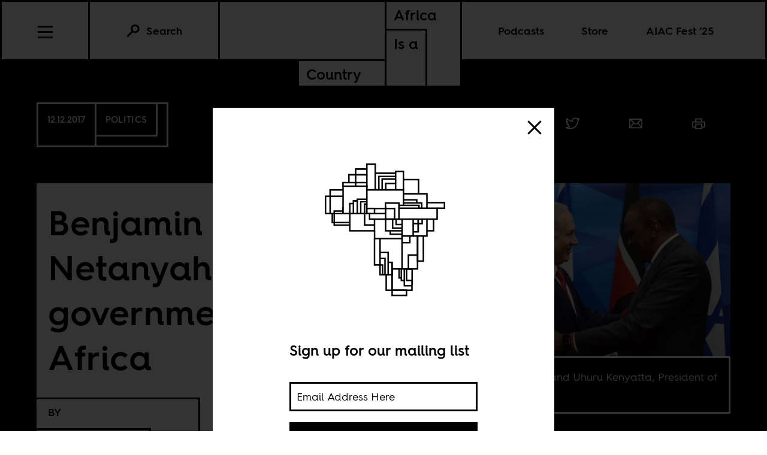

--- FILE ---
content_type: text/html; charset=utf-8
request_url: https://www.africasacountry.com/2017/12/benjamin-netanyahu-loves-africa
body_size: 17858
content:
<!DOCTYPE html><html lang="en-US"><head><meta charset="UTF-8" /><title>Benjamin Netanyahu’s government loves Africa</title><meta name="description" content="A big reason for this is to counter the growing success of the Boycott, Divestment and Sanctions movement." /><meta name="twitter:card" content="summary_large_image" /><meta name="twitter:title" content="Benjamin Netanyahu’s government loves Africa" /><meta name="twitter:description" content="A big reason for this is to counter the growing success of the Boycott, Divestment and Sanctions movement." /><meta name="twitter:image" content="https://images.jacobinmag.com/wp-content/uploads/sites/3/2017/12/22045255/Netanyahu-Kenyatta.jpg" /><meta property="og:url" content="https://africasacountry.com/2017/12/benjamin-netanyahu-loves-africa" /><meta property="og:type" content="article" /><meta property="og:title" content="Benjamin Netanyahu’s government loves Africa" /><meta property="og:description" content="A big reason for this is to counter the growing success of the Boycott, Divestment and Sanctions movement." /><meta property="og:image" content="https://images.jacobinmag.com/wp-content/uploads/sites/3/2017/12/22045255/Netanyahu-Kenyatta.jpg" /><script src="https://www.googletagmanager.com/gtag/js?id=G-FVRMXNK5JR" async></script><script>window.dataLayer = window.dataLayer || []; function gtag(){dataLayer.push(arguments);} gtag('js', new Date());  gtag('config', 'G-FVRMXNK5JR');</script><meta name="viewport" content="width=device-width" /><link type="text/css" rel="stylesheet" href="/static/1767037624/css/main.css"></link><link rel="stylesheet" href="https://fonts.googleapis.com/css?family=Space+Mono:400,700&amp;subset=latin-ext" /><link rel="apple-touch-icon" href="/static/apple-touch-icon.png" /><link type="image/png" rel="icon" href="/static/img/logo/logo-favicon.png" /><link type="application/rss+xml" title="Africa Is a Country - Feed" rel="alternate" href="https://africasacountry.com/feed/" /><script src="https://www.google.com/recaptcha/api.js"></script></head><body><header id="site-header" class="si-hr si-hr--atf prt-x"><div class="si-hr__container"><a href="/" class="si-hr-lo"><h1 class="si-hr-lo__title"><span class="si-hr-lo__box1"><span class="si-hr-lo__box2"><span class="si-hr-lo__text">Africa</span></span><span class="si-hr-lo__box3"><span class="si-hr-lo__text">Is a</span></span></span><span class="si-hr-lo__box4"><span class="si-hr-lo__box5"><span class="si-hr-lo__text">Country</span></span></span></h1></a><ul class="si-hr-lk si-hr-lk--po"><li class="si-hr-lk__item si-hr-lk__item--1" :class="podcast_active ? 'si-hr-lk__item--toggle' : ''"><a v-on:keyup.13="toggle('podcast')" v-bind:class="is_active('podcast', 'on')" tabindex="0" role="button" class="si-hr-lk__link si-hr-lk__link--toggle" @click.stop="toggle('podcast')">Podcasts</a></li><li class="si-hr-lk__item si-hr-lk__item--2"><a href="/store" class="si-hr-lk__link">Store</a></li><li class="si-hr-lk__item si-hr-lk__item--3"><a href="/festival" class="si-hr-lk__link">AIAC Fest ’25</a></li><li class="si-hr-lk__item si-hr-lk__item--4"><a href="/about" class="si-hr-lk__link">About</a></li></ul><ul id="site-header-share" class="si-hr-sm"><li class="si-hr-sm__item"><span tabindex="0" role="link" data-url="https://africasacountry.com/2017/12/benjamin-netanyahu-loves-africa" data-text="Benjamin Netanyahu’s government loves Africa" data-js="facebook-share" class="si-hr-sm__button" @click.stop="facebook_share"><svg xmlns="http://www.w3.org/2000/svg" viewBox="0 0 100 100" class="si-hr-sm__icon"><title>Facebook Icon</title><path vector-effect="non-scaling-stroke" d="M63.7,87.5H36.3A23.75,23.75,0,0,1,12.6,63.8V36.4A23.75,23.75,0,0,1,36.3,12.7H63.6A23.75,23.75,0,0,1,87.3,36.4V63.7A23.69,23.69,0,0,1,63.7,87.5Z"></path><path vector-effect="non-scaling-stroke" d="M40.2,87.5V61h-7V49.2h7V42c0-9.7,4-15.4,15.3-15.4h9.4V38.4H59c-4.5,0-4.7,1.6-4.7,4.7V49H64.9L63.6,60.8H54.2V87.4l-14,.1Z"></path></svg></span></li><li class="si-hr-sm__item"><span tabindex="0" role="link" data-url="https://africasacountry.com/2017/12/benjamin-netanyahu-loves-africa" data-text="Benjamin Netanyahu’s government loves Africa" data-js="twitter-share" class="si-hr-sm__button" @click.stop="twitter_share"><svg xmlns="http://www.w3.org/2000/svg" viewBox="0 0 100 100" class="si-hr-sm__icon"><title>Twitter Icon</title><path vector-effect="non-scaling-stroke" d="M61.7,19.5a15.9,15.9,0,0,0-10.8,16l.2,2.7-2.8-.3A45.6,45.6,0,0,1,21.9,25l-3.7-3.6-.9,2.7a16,16,0,0,0,3.4,16.4c2.2,2.3,1.7,2.7-2.1,1.3a5.83,5.83,0,0,0-2.6-.6c-.4.4,1,5.4,2,7.4a18,18,0,0,0,7.6,7.1L28.3,57H25.1c-3.1,0-3.2.1-2.9,1.2,1.1,3.6,5.5,7.4,10.4,9.1L36,68.4l-3,1.8a30.84,30.84,0,0,1-14.9,4.1,17.91,17.91,0,0,0-4.6.4c0,.6,6.7,3.7,10.7,4.9a46.91,46.91,0,0,0,36.3-4.1C68,71.1,75.5,62.4,79,54c1.9-4.5,3.8-12.7,3.8-16.6,0-2.5.2-2.9,3.3-5.9A32.19,32.19,0,0,0,90,27.2c.6-1,.5-1-2.3-.1-4.7,1.7-5.4,1.4-3.1-1,1.7-1.8,3.8-5,3.8-5.9,0-.2-.8.1-1.8.6a29.21,29.21,0,0,1-4.9,1.9l-3,.9-2.6-1.9a20.84,20.84,0,0,0-4.7-2.4A18.78,18.78,0,0,0,61.7,19.5Z"></path></svg></span></li><li class="si-hr-sm__item"><span href="mailto:?subject=Benjamin Netanyahu’s government loves Africa&body=https://africasacountry.com/2017/12/benjamin-netanyahu-loves-africa" class="si-hr-sm__button"><svg xmlns="http://www.w3.org/2000/svg" viewBox="0 0 100 100" class="si-hr-sm__icon"><title>Email Icon</title><rect y="25.5" x="13.5" width="73" vector-effect="non-scaling-stroke" height="51"></rect><polyline vector-effect="non-scaling-stroke" points="13.5 25.5 50 55.8 86.5 25.5"></polyline><line y2="46.3" y1="76.5" x2="38.6" x1="13.5" vector-effect="non-scaling-stroke"></line><line y2="46.3" y1="76.5" x2="61.4" x1="86.5" vector-effect="non-scaling-stroke"></line></svg></span></li><li class="si-hr-sm__item"><span tabindex="0" role="button" class="si-hr-sm__button" @click.stop="toggle('print')"><svg xmlns="http://www.w3.org/2000/svg" viewBox="0 0 100 100" class="si-hr-sm__icon"><title>Print Icon</title><polyline vector-effect="non-scaling-stroke" points="32.2 41.2 32.2 23.4 67.8 23.4 67.8 41.2"></polyline><rect y="54.6" x="32.2" width="35.7" vector-effect="non-scaling-stroke" height="26.8"></rect><path vector-effect="non-scaling-stroke" d="M67.8,72.4H81.2A4.53,4.53,0,0,0,85.7,68V45.7a4.48,4.48,0,0,0-4.5-4.5H18.8a4.48,4.48,0,0,0-4.5,4.5V68a4.48,4.48,0,0,0,4.5,4.5H32.2"></path></svg></span></li></ul><h2 class="si-hr-fl"><span onclick="aiac.default.scrollTo('site-header')" class="si-hr-fl__link">Benjamin Netanyahu&#8217;s government loves Africa</span></h2><ul id="site-nav" class="si-hr-nv"><li class="si-hr-nv__item si-hr-nv__item--menu"><div v-on:keyup-13="toggle('menu')" v-bind:class="is_active('menu', 'on')" tabindex="1" role="button" class="si-hr-nv__toggle si-hr-nv__toggle--menu" @click.stop="toggle('menu')"><span class="si-hr-nv__icon si-hr-nv__icon--menu"></span></div></li><div class="si-hr-nv__item si-hr-nv__item--search"><a v-on:keyup.13="toggle('archive')" v-bind:class="is_active('archive', 'on')" tabindex="0" role="button" class="si-hr-nv__toggle si-hr-nv__toggle--search" @click.stop="toggle('archive')"><svg xmlns="http://www.w3.org/2000/svg" viewBox="0 0 40 40" class="si-hr-nv__icon si-hr-nv__icon--search"><title>Search Icon</title><circle r="9.3" cy="15.21" cx="24.79"></circle><line y2="34.6" y1="21.72" x2="5.4" x1="18.28"></line></svg><p class="si-hr-nv__label">Search</p></a></div><div id="cart" class="si-hr-nv__item si-hr-nv__item--cart"><cart-header backend-cart-number="0"></cart-header></div></ul></div><div id="site-menu"><transition name="fadein"><div v-if="menu_active" v-cloak class="si-hr-mu"><div class="si-hr-mu__container"><ul class="si-hr-mu__list"><li class="si-hr-mu__item"><a href="/newsletter" class="si-hr-mu__link">Newsletter</a></li><li class="si-hr-mu__item"><a href="/festival" class="si-hr-mu__link">AIAC Fest ’25</a></li><li class="si-hr-mu__item"><a href="/store" class="si-hr-mu__link">Store</a></li><li class="si-hr-mu__item"><a href="https://www.givecampus.com/campaigns/58947/donations/new?amt=250.00" class="si-hr-mu__link">Donate</a></li><li class="si-hr-mu__item"><a href="/about" class="si-hr-mu__link">About</a></li><li class="si-hr-mu__item"><a href="/contact" class="si-hr-mu__link">Contact</a></li><li class="si-hr-mu__item"><a href="/blog" class="si-hr-mu__link">Blog View</a></li><li class="si-hr-mu__item"><a href="/projects" class="si-hr-mu__link">Projects</a></li></ul></div></div></transition></div><div id="site-archive"><transition name="fadein"><form v-if="archive_active" v-cloak role="search" method="get" id="search" class="si-hr-se" action="/search"><input type="text" role="searchbox" placeholder="Enter your search and hit return …" name="query" class="si-hr-se__field" /></form></transition></div><div><transition name="fadein"><div v-if="podcast_active" v-cloak class="si-hr-pc"><div class="si-hr-pc__container"><div class="si-hr-pc__item"><a href="https://aiac-talk.captivate.fm/listen" class="si-hr-pc__link">Africa Is a Country Podcast</a></div><div class="si-hr-pc__item"><a href="https://african-five-a-side.captivate.fm/listen" class="si-hr-pc__link">African Five-a-Side Podcast</a></div></div></div></transition></div></header><main class="po"><article class="po__article"><header class="po-hr prt-y"><div class="po-hr__container"><footer class="po-hr-fl prt-x"><div class="po-hr-fl__meta"><time class="po-hr-fl__date prt-y">12.12.2017</time><div class="po-hr-fl__taxonomies-container prt-x"><ul class="po-hr-fl__taxonomies prt-x"><li class="po-hr-fl__taxonomy"><a href="/category/front-page">Politics</a></li></ul></div></div><ul id="post-header-share" class="po-hr-fl__sharing sm"><li class="po-hr-fl__item sm__item"><a tabindex="0" role="button" data-url="https://africasacountry.com/2017/12/benjamin-netanyahu-loves-africa" data-text="Benjamin Netanyahu’s government loves Africa" data-js="facebook-share" class="po-hr-fl__button sm__button" @click.stop="facebook_share"><svg xmlns="http://www.w3.org/2000/svg" viewBox="0 0 100 100" class="po-hr-fl__icon"><title>Facebook Icon</title><path vector-effect="non-scaling-stroke" d="M63.7,87.5H36.3A23.75,23.75,0,0,1,12.6,63.8V36.4A23.75,23.75,0,0,1,36.3,12.7H63.6A23.75,23.75,0,0,1,87.3,36.4V63.7A23.69,23.69,0,0,1,63.7,87.5Z"></path><path vector-effect="non-scaling-stroke" d="M40.2,87.5V61h-7V49.2h7V42c0-9.7,4-15.4,15.3-15.4h9.4V38.4H59c-4.5,0-4.7,1.6-4.7,4.7V49H64.9L63.6,60.8H54.2V87.4l-14,.1Z"></path></svg></a></li><li class="po-hr-fl__item sm__item"><a tabindex="0" role="button" data-url="https://africasacountry.com/2017/12/benjamin-netanyahu-loves-africa" data-text="Benjamin Netanyahu’s government loves Africa" data-js="twitter-share" class="po-hr-fl__button sm__button" @click.stop="twitter_share"><svg xmlns="http://www.w3.org/2000/svg" viewBox="0 0 100 100" class="po-hr-fl__icon"><title>Twitter Icon</title><path vector-effect="non-scaling-stroke" d="M61.7,19.5a15.9,15.9,0,0,0-10.8,16l.2,2.7-2.8-.3A45.6,45.6,0,0,1,21.9,25l-3.7-3.6-.9,2.7a16,16,0,0,0,3.4,16.4c2.2,2.3,1.7,2.7-2.1,1.3a5.83,5.83,0,0,0-2.6-.6c-.4.4,1,5.4,2,7.4a18,18,0,0,0,7.6,7.1L28.3,57H25.1c-3.1,0-3.2.1-2.9,1.2,1.1,3.6,5.5,7.4,10.4,9.1L36,68.4l-3,1.8a30.84,30.84,0,0,1-14.9,4.1,17.91,17.91,0,0,0-4.6.4c0,.6,6.7,3.7,10.7,4.9a46.91,46.91,0,0,0,36.3-4.1C68,71.1,75.5,62.4,79,54c1.9-4.5,3.8-12.7,3.8-16.6,0-2.5.2-2.9,3.3-5.9A32.19,32.19,0,0,0,90,27.2c.6-1,.5-1-2.3-.1-4.7,1.7-5.4,1.4-3.1-1,1.7-1.8,3.8-5,3.8-5.9,0-.2-.8.1-1.8.6a29.21,29.21,0,0,1-4.9,1.9l-3,.9-2.6-1.9a20.84,20.84,0,0,0-4.7-2.4A18.78,18.78,0,0,0,61.7,19.5Z"></path></svg></a></li><li class="po-hr-fl__item sm__item"><a href="/cdn-cgi/l/email-protection#[base64]" class="po-hr-fl__button sm__button"><svg xmlns="http://www.w3.org/2000/svg" viewBox="0 0 100 100" class="po-hr-fl__icon"><title>Email Icon</title><rect y="25.5" x="13.5" width="73" vector-effect="non-scaling-stroke" height="51"></rect><polyline vector-effect="non-scaling-stroke" points="13.5 25.5 50 55.8 86.5 25.5"></polyline><line y2="46.3" y1="76.5" x2="38.6" x1="13.5" vector-effect="non-scaling-stroke"></line><line y2="46.3" y1="76.5" x2="61.4" x1="86.5" vector-effect="non-scaling-stroke"></line></svg></a></li><li class="po-hr-fl__item"><a tabindex="0" role="button" class="po-hr-fl__button" @click.stop="toggle('print')"><svg xmlns="http://www.w3.org/2000/svg" viewBox="0 0 100 100" class="po-hr-fl__icon"><title>Print Icon</title><polyline vector-effect="non-scaling-stroke" points="32.2 41.2 32.2 23.4 67.8 23.4 67.8 41.2"></polyline><rect y="54.6" x="32.2" width="35.7" vector-effect="non-scaling-stroke" height="26.8"></rect><path vector-effect="non-scaling-stroke" d="M67.8,72.4H81.2A4.53,4.53,0,0,0,85.7,68V45.7a4.48,4.48,0,0,0-4.5-4.5H18.8a4.48,4.48,0,0,0-4.5,4.5V68a4.48,4.48,0,0,0,4.5,4.5H32.2"></path></svg></a></li></ul></footer><section class="po-hr-cn prt-y"><h1 class="po-hr-cn__title prt-y">Benjamin Netanyahu&#8217;s government loves Africa</h1><div class="po-hr-cn__contributors prt-y"><dl class="po-hr-cn__authors"><dt class="po-hr-cn__byline prt-y">By</dt><dd class="po-hr-cn__author prt-y"><a href="/author/yousef-khalil" class="po-hr-cn__author-link">Yousef Khalil</a></dd></dl></div><p class="po-hr-cn__dek">A big reason for this is to counter the growing success of the Boycott, Divestment and Sanctions movement.</p></section><figure class="po-hr-im prt-x"><div class="po-hr-im__frame"><img width="1200" src="https://images.jacobinmag.com/wp-content/uploads/sites/3/2017/12/22045255/Netanyahu-Kenyatta.jpg" height="685" class="po-hr-im__image" alt /></div><figcaption class="po-hr-im__caption"><p class="po-hr-im__description">Netanyahu and Uhuru Kenyatta, President of Kenya.</p></figcaption></figure></div></header><div class="po__main prt-y"><aside style="min-width: 250px" class="sr-at__slot po-sr--b po-sr-at--b prt-x"><script data-cfasync="false" src="/cdn-cgi/scripts/5c5dd728/cloudflare-static/email-decode.min.js"></script><script src="//pagead2.googlesyndication.com/pagead/js/adsbygoogle.js" async></script><ins style="display:block; text-align:center;" data-ad-slot="1143175996" data-ad-layout="in-article" data-ad-format="fluid" data-ad-client="ca-pub-3279602216931691" class="adsbygoogle"></ins><script>(adsbygoogle = window.adsbygoogle || []).push({});</script></aside><div id="post-content" class="po-cn wp po-wp"><section id="ch-0" class="po-cn__intro po-wp__intro"><p>Israeli Prime Minister Benjamin Netanyahu loves Africa. He says so himself, at every opportunity and to whoever will listen. But his love for Africa and Africans isn’t just talk, it’s backed up by all the hallmarks of mutually respectful, and mutually beneficial relationships between nations: <a href="https://editor2.jacobinmag.com/africa-is-a-country/2014/10/israels-arms-exports-to-african-countries-more-than-doubled/" target="_blank" rel="noopener">weapons exports</a>, <a href="https://972mag.com/the-holot-detention-facility-was-a-moral-failure-from-day-one/130966/" target="_blank" rel="noopener">detention centers</a>, <a href="https://www.reuters.com/article/us-israel-racism/ethiopian-protests-draw-attention-to-racism-in-israel-idUSKBN0NP0ZK20150504" target="_blank" rel="noopener">systematic discrimination</a>, <a href="http://www.middleeasteye.net/news/israel-pay-rwanda-5000-every-african-refugee-it-accepts-1392174713" target="_blank" rel="noopener">offers of financial compensation to get rid of asylum-seekers</a> or “infiltrators,” as <a href="https://www.haaretz.com/israel-news/1.809999" target="_blank" rel="noopener">Netanyahu refers to them</a>. (For example, Israel will offer Rwanda $5,000 for every refugee in Israel they take)</p>
<p>Love without frequent, well-publicized diplomatic visits is not love at all, so Netanyahu has conducted three such visits to Africa in the last 18 months, a point he was eager to highlight at the inauguration of Kenyan president, Uhuru Kenyatta.</p>
<p>Kenyatta was undoubtedly keen to have a Western leader bless his re-election, which was won in a highly controversial re-run amidst an opposition boycott and violence that resulted in <a href="https://www.nytimes.com/2017/10/30/world/africa/kenya-election-kenyatta-odinga.html" target="_blank" rel="noopener">up to 70 deaths</a>, a Supreme Court decision that declared his initial victory invalid and his only viable opponent withdrawing from the election. In the end, he seemed to have settled on Netanyahu.</p>
<p>Netanyahu, of course, was not bothered by the controversy or bloodshed. <a href="https://www.facebook.com/myuhurukenyatta/videos/1902756103086267/" target="_blank" rel="noopener">His remarks</a> were brief, but worth noting here.</p>
<p>Addressing Israel’s “many friends” in Africa &#8212; Israel only has diplomatic relations with 11 of the 54 states on the continent &#8212; he exclaimed that “we believe in Africa… and this is something that we translate into actual projects.” One wonders if the cash-for-asylum-seeker scheme or weapons contracts were among the projects Netanyahu had in mind here.</p>
<p>Halfway through the address, Netanyahu got to talking about his favorite project; trying to convince world leaders that the war on terror, which for Netanyahu encompasses settler colonialism in Palestine, is a civilizational imperative:</p>
<blockquote>
<p style="padding-left: 30px">There is a savage disease. It rampages so many countries. Boko Haram, al Shabab, the awful jihadists in the Sinai, this is a threat to all of us. And I believe that we can cooperate with other countries, between us and with others. And if we work together, we can defeat the barbarians. Our people deserve better, we can provide it for them.</p>
</blockquote>
<p>This is a central goal of Netanyahu’s diplomatic overture on the continent. Though his trip lasted less than a day, he met with ten African leaders; the presidents of Rwanda, Uganda, Togo, Namibia, and Botswana, the Prime Minister of Ethiopia, and the Vice President of Nigeria.</p>
<p>The Israeli government is keen to shore up support for its confrontation with Iran. It is keen to recruit allies in a never ending, perpetually expanding war on terror. It is keen to achieve observer status in the African Union, and get some of Africa’s 54 votes the next time a resolution is brought before the United Nations General Assembly condemning the colonization of Palestine. Such a resolution is passed at least once a year, always by an overwhelming majority. Israeli governments have long wanted to <a href="https://editor2.jacobinmag.com/africa-is-a-country/2017/02/israels-scramble-for-africa/" target="_blank" rel="noopener">reverse the “automatic majority”</a> of states in that body that oppose the occupation of Palestine.</p>
<p>This is a difficult task, as Israel has never had strong relations with African countries. As the latter were waging wars of liberation, Zionism was keeping the dream of European settler colonialism alive. The connection between imperialism, colonialism, and Zionism was therefore widely <a href="https://www.pambazuka.org/pan-africanism/pan-africanism-and-palestine-solidarity-history-anti-imperialist-struggle" target="_blank" rel="noopener">understood among anti-colonial leaders</a> in Africa. This wasn’t a connection formed purely in abstraction, either; Uganda, was even briefly considered as a destination for European Jews in the early days of the Zionist movement.</p>
<p>When <a href="https://editor2.jacobinmag.com/africa-is-a-country/2017/01/the-arabs-had-a-country/" target="_blank" rel="noopener">Gamal Abdel Nasser</a> led the nationalization of the Suez Canal and subsequent victory against the Tripartite Aggressors, colonized people around the world rallied behind their Egyptian comrades. The early success of Nasser’s Third Worldism won him <a href="http://weekly.ahram.org.eg/Archive/2002/606/fe1.htm" target="_blank" rel="noopener">many African and black allies </a>in the 1950s and 1960s, including Kwame Nkrumah, Malcolm X, Muhammad Ali, Patrice Lumumba, and Julius Nyerere. Pan-Africanists found common cause with the Pan-Arab project central to Nasser’s ideology, of which Palestine was paramount. Nasser’s influence in Africa helped bring the question of Palestine firmly into the African political scene, as anti-colonial struggles were achieving victory across the continent.</p>
<p>Just as naturally as the Israeli state found itself in alliance with Apartheid South Africa and Rhodesia, the <a href="https://www.jacobinmag.com/2015/05/south-africa-apartheid-israel-palestine-bds/" target="_blank" rel="noopener">anti-Apartheid and Palestinian</a> liberation struggles found common cause with each other. Mahmoud Mamdani <a href="http://mondoweiss.net/2014/12/mamdanis-challenge-dismantling/" target="_blank" rel="noopener">recounted</a> President Julius Nyerere&#8217;s address to a Palestinian delegation in Tanzania in the early 1960s, in which he observed, “We lost our independence, you lost your country.” His words are more true now than they were then; most Palestinians today live outside of historic Palestine.</p>
<p>In South Africa, the African National Congress continues to support the Palestinians <a href="https://www.middleeastmonitor.com/20160131-south-africas-anc-reaffirms-support-for-palestinians/" target="_blank" rel="noopener">diplomatically</a>. Nelson Mandela was of course, a huge supporter of the Palestinians, and of the Boycott Divestment and Sanctions (BDS) movement, in particular. His grandson, Mandla Mandela, a South African parliamentarian, returned from a trip to Occupied Palestine last week, concluding in a <a href="http://www.jpost.com/Israel-News/Mandelas-grandson-on-visit-Israel-is-the-worst-apartheid-regime-515397" target="_blank" rel="noopener">press conference</a> that “Palestinians are being subjected to the worst version of apartheid.” Archbishop Desmond Tutu has long been a supporter of BDS as well.</p>
<p>BDS is also gaining support in the West. People now widely understand that an artist’s choice to perform in Israel <a href="https://www.theguardian.com/world/2015/feb/13/cultural-boycott-israel-starts-tomorrow" target="_blank" rel="noopener">not a politically neutral act</a>. As a result, many have preferred to <a href="https://uscpr.org/fans-and-palestinian-rights-activists-welcome-the-cancellation-of-pharrell-williams-tel-aviv-concert/" target="_blank" rel="noopener">cancel gigs</a> rather than face <a href="https://www.theguardian.com/music/2017/apr/24/artists-urge-radiohead-to-cancel-gig-in-israel" target="_blank" rel="noopener">a justified backlash</a>.</p>
<p>The Palestinians have in fact, enjoyed overwhelming support at the level of international diplomacy, not just by African leaders, but in the whole of the Third World. The Israeli government, on the other hand, has been isolated for so long and so thoroughly, that supporters of the occupation commonly argue that the UN itself is “institutionally biased.”</p>
<p>In 2011, a raft of states has upgraded the status of diplomatic relations with the Palestinians in contradiction to the logic of the failed Oslo Peace Process, much to the dismay of the Israelis.</p>
<p>But things have begun to change since 2013, the Arab regimes began their successful counter offensive against the Arab revolution that has since engulfed the entire region. These, reactionary forces are now seizing upon their moment of triumph to bury the Palestinian cause &#8212; once a galvanizing oppositional sentiment across the region &#8212; alongside the grave of <a href="https://editor2.jacobinmag.com/africa-is-a-country/2017/09/the-arab-left-at-an-impasse/" target="_blank" rel="noopener">Arab Spring.</a></p>
<p>Opponents of Palestinian liberation maintained from the outset that the Arab Spring Uprising was completely unconnected to the Palestinian cause, demonstrating an ignorance of both. Solidarity with the Palestinians has long been a unifying force among Arab <a href="https://www.madamasr.com/en/2014/08/03/feature/politics/where-is-palestine-in-egypt/" target="_blank" rel="noopener">oppositional movements</a>, <a href="https://www.shabka.org/2014/12/11/palestine-in-egypt-from-solidarity-to-fear-to-common-struggle/" target="_blank" rel="noopener">particularly in Egypt</a>. Subservience to Washington DC and Tel Aviv in the face of ongoing Israeli colonization and war has always put the nature of the Arab regimes and the will of the mass of people in sharpest relief. In 2011, it seemed that the regional political order that had ossified over the past four decades &#8212; of which the camp David Accords between Israel and Egypt was a central pillar &#8212; was coming to an end. It wasn’t until Mohamed Morsi’s tumultuous year in power that the <em>ancien regime</em> in Egypt, backed by its allies Saudi Arabia and the Gulf states, excluding Qatar, were able to strike back.</p>
<p>The Egyptian regime had been deploying <a href="https://www.timesofisrael.com/why-the-anti-palestinian-hyperbole-in-egypt/" target="_blank" rel="noopener">anti-Palestinian rhetoric</a> since the uprising began, in an effort to portray it as a nefarious foreign conspiracy. When 20,000 people escaped from Wadi el-Natroun prison that year, state media blamed Hamas. In fact, Morsi is actually imprisoned for his <a href="https://www.alaraby.co.uk/english/news/2017/2/27/i-am-still-president-defiant-morsi-slams-re-trial" target="_blank" rel="noopener">alleged role in that plot</a>, rather than anything he did when he was president.</p>
<p>But the connection between Hamas and the Egyptian Muslim Brotherhood is, contrary to the regime’s line, more symbolic than anything else. Hamas was until last year an offshoot of the Egyptian Muslim Brotherhood, but the latter’s national branches have never been more than loosely affiliated with each other.</p>
<p>The Muslim Brotherhood&#8217;s brief tenure in power, its diplomatic support from Qatar, and loose connection with Hamas gave the Egyptian generals and other reactionaries all the raw material necessary to craft a convincing narrative which served to externalize the cause of the revolution and the deep economic crisis that came to a head under Morsi, by blaming Hamas, which they had always opposed, and Qatar, which backed anti-regime actors during the early days of the Arab Spring <a href="https://editor2.jacobinmag.com/africa-is-a-country/2017/06/behind-new-gulf-crisis-is-same-old-order/" target="_blank" rel="noopener">for its own narrow interests</a>.</p>
<p>Nefarious actors across the region, from the Egyptian generals, to the Syrian regime, to the Gulf monarchies, have deployed versions of this narrative with devastating effect.</p>
<p>Despite the fact the Muslim Brotherhood has been badly beaten back by a resurgent authoritarianism, and that Hamas is as regionally isolated as ever, they both feature prominently in rhetoric deployed by the other Gulf states in their conflict with Qatar.</p>
<p>Qatar abandoned its ambition to use the Brotherhood to become a regional power years ago, and Qatari support to Hamas has never amounted to much more than diplomatic liaising, and pledges of reconstruction funding. That support has certainly not been enough to reverse Hamas’s political isolation among Arab governments or the dire humanitarian condition in the Gaza Strip.</p>
<p>The inclusion of the Brotherhood and Hamas in the list of grievances which justify the Gulf states’ confrontation with Qatar therefore serves no purpose other than tying Qatar and the Palestinians to the collective trauma of the Arab Spring.</p>
<p>With the Brotherhood vanquished, Hamas isolated, and Qatar on the defensive, the next target of the counter-revolution is the Palestinian cause at large, which has been reduced to a complication in the Saudi monarchy&#8217;s efforts to create a strong coalition with which to confront Iran. A coalition that would be incomplete without the most powerful state in the region: Israel.</p>
<p>While the split between the Gulf states, Egypt, and Israel on one side, and Qatar on the other is a straightforward conflict over regional influence, the split between the former and Palestinian liberation is deep and structural. As the Egyptian revolutionary Mahienour El-Massry put it in <a href="https://global.revsoc.me/2014/07/mahienour-the-liberation-of-palestine-starts-with-the-liberation-of-cairo/" target="_blank" rel="noopener">her fourth letter</a> from the women’s prison in Al Ab’adeya, where she is held to this day, “the [Egyptian] regime that imprisons thousands of wronged citizens (be it under political or criminal charges) will surely view Palestinians as traitors; just as it views any human demanding its just rights as an agent and saboteur.”</p>
<p>This is just as true for the Arab regimes &#8212; all of which exist purely to perpetuate their own existence and enrich themselves at expense of the mass of people &#8212; as it is for Israel.</p>
<p><span style="font-weight: 400">Against the backdrop of Trump’s declaration on Jerusalem, the coming diplomatic </span><a href="https://www.alaraby.co.uk/english/comment/2017/11/30/on-the-costs-of-normalisation-with-israel" target="_blank" rel="noopener"><span style="font-weight: 400">normalization</span></a><span style="font-weight: 400"> between the Gulf states, the Saudis and Israelis, and the conflict with Qatar, anti-Palestinian rhetoric has become more and more common in Arab media outlets, many of which are state-owned. </span><a href="https://www.alaraby.co.uk/english/blog/2017/11/23/there-is-no-palestine-no-occupation-says-kuwaiti-writer" target="_blank" rel="noopener"><span style="font-weight: 400">In Kuwait</span></a><span style="font-weight: 400">, a writer made headlines when he echoed the right-wing Zionist talking point that “there is no Palestine, no occupation.” The Bahraini King has openly </span><a href="https://www.alaraby.co.uk/english/news/2017/9/17/bahrain-king-tired-of-arab-boycott-of-israel" target="_blank" rel="noopener"><span style="font-weight: 400">called for diplomatic</span></a><span style="font-weight: 400"> ties to be established between the Arab states and Israel and later </span><a href="http://www.middleeasteye.net/news/rare-move-bahraini-delegation-visits-israel-196063525" target="_blank" rel="noopener"><span style="font-weight: 400">sent a delegation</span></a><span style="font-weight: 400"> to Jerusalem, something that would have been unthinkable a few years ago.</span></p>
<p>While covert normalization between Israel and the other Arab states &#8212; other than Egypt and Jordan, which have diplomatic relations with Israel &#8212; has basically been the norm for a long time, the success of the counter-revolution since 2013 is allowing these governments to be completely open about what used to be hidden for fear of public outrage.</p>
<p>The veneer of the Arab diplomatic and economic boycott of Israel, always thin, is finally collapsing completely.</p>
<p>While this may just be a formalization and acknowledgement of something that has obviously been happening for a long time anyway, the fact that these regimes are able to be so open in their betrayal is a troubling sign of growing apathy, and even outright hostility, regarding the Palestinian cause among their subjects.</p>
<p>For Arab monarchs and Netanyahu, this is a historic opportunity to remove the complication of the Palestinian question from their alliance against Iran. For the Israelis, this has the added benefit of further reducing a long-standing international isolation, while removing the Arab world even more completely from the question of Palestine.</p>
<p>This is the context for Netanyahu’s overture to African leaders. He is hoping that, with the Arab states firmly out of the way, Israel can continue its colonization of Palestine unabated, and reverse its pariah status in the international community, once and for all.</p>
</section></div><footer class="po-fr"><section class="po-fr-sm prt-x"><div id="post-footer-share" class="po-fr-sm__sharing"><h2 class="po-fr-sm__heading">Share This Article</h2><ul class="po-fr-sm__list"><li class="po-fr-sm__item"><a tabindex="0" role="link" data-url="https://africasacountry.com/2017/12/benjamin-netanyahu-loves-africa" data-text="Benjamin Netanyahu&#8217;s government loves Africa" data-js="facebook-share" class="po-fr-sm__button" @click.stop="facebook_share"><svg xmlns="http://www.w3.org/2000/svg" viewBox="0 0 100 100" class="po-fr-sm__icon"><title>Facebook Icon</title><path vector-effect="non-scaling-stroke" d="M63.7,87.5H36.3A23.75,23.75,0,0,1,12.6,63.8V36.4A23.75,23.75,0,0,1,36.3,12.7H63.6A23.75,23.75,0,0,1,87.3,36.4V63.7A23.69,23.69,0,0,1,63.7,87.5Z"></path><path vector-effect="non-scaling-stroke" d="M40.2,87.5V61h-7V49.2h7V42c0-9.7,4-15.4,15.3-15.4h9.4V38.4H59c-4.5,0-4.7,1.6-4.7,4.7V49H64.9L63.6,60.8H54.2V87.4l-14,.1Z"></path></svg><span>Facebook</span></a></li><li class="po-fr-sm__item"><a tabindex="0" role="link" data-url="https://africasacountry.com/2017/12/benjamin-netanyahu-loves-africa" data-text="Benjamin Netanyahu&#8217;s government loves Africa" data-js="twitter-share" class="po-fr-sm__button" @click.stop="twitter_share"><svg xmlns="http://www.w3.org/2000/svg" viewBox="0 0 100 100" class="po-fr-sm__icon"><title>Twitter Icon</title><path vector-effect="non-scaling-stroke" d="M61.7,19.5a15.9,15.9,0,0,0-10.8,16l.2,2.7-2.8-.3A45.6,45.6,0,0,1,21.9,25l-3.7-3.6-.9,2.7a16,16,0,0,0,3.4,16.4c2.2,2.3,1.7,2.7-2.1,1.3a5.83,5.83,0,0,0-2.6-.6c-.4.4,1,5.4,2,7.4a18,18,0,0,0,7.6,7.1L28.3,57H25.1c-3.1,0-3.2.1-2.9,1.2,1.1,3.6,5.5,7.4,10.4,9.1L36,68.4l-3,1.8a30.84,30.84,0,0,1-14.9,4.1,17.91,17.91,0,0,0-4.6.4c0,.6,6.7,3.7,10.7,4.9a46.91,46.91,0,0,0,36.3-4.1C68,71.1,75.5,62.4,79,54c1.9-4.5,3.8-12.7,3.8-16.6,0-2.5.2-2.9,3.3-5.9A32.19,32.19,0,0,0,90,27.2c.6-1,.5-1-2.3-.1-4.7,1.7-5.4,1.4-3.1-1,1.7-1.8,3.8-5,3.8-5.9,0-.2-.8.1-1.8.6a29.21,29.21,0,0,1-4.9,1.9l-3,.9-2.6-1.9a20.84,20.84,0,0,0-4.7-2.4A18.78,18.78,0,0,0,61.7,19.5Z"></path></svg><span>Twitter</span></a></li><li class="po-fr-sm__item"><a href="/cdn-cgi/l/email-protection#[base64]" class="po-fr-sm__button"><svg xmlns="http://www.w3.org/2000/svg" viewBox="0 0 100 100" class="po-fr-sm__icon"><title>Email Icon</title><rect y="25.5" x="13.5" width="73" vector-effect="non-scaling-stroke" height="51"></rect><polyline vector-effect="non-scaling-stroke" points="13.5 25.5 50 55.8 86.5 25.5"></polyline><line y2="46.3" y1="76.5" x2="38.6" x1="13.5" vector-effect="non-scaling-stroke"></line><line y2="46.3" y1="76.5" x2="61.4" x1="86.5" vector-effect="non-scaling-stroke"></line></svg><span>Email</span></a></li></ul></div></section><section class="po-fr__bios"><div class="po-fr__bio"><h1 class="po-fr__heading">About the Author</h1><p class="po-fr__desc">Yousef Khalil writes about Palestine, the Arab world and critical economics. </p></div></section></footer></div><aside id="mailing-list-popup"><div v-if="open" v-cloak class="pu-ml"><div class="pu-ml__container"><button class="pu-ml__exit" @click.stop="close"><svg xmlns="http://www.w3.org/2000/svg" viewBox="0 0 50 50" class="pu-ml__icon"><title>Remove Icon</title><line y2="42.83" y1="7.17" x2="42.83" x1="7.17"></line><line y2="42.83" y1="7.17" x2="7.17" x1="42.83"></line></svg></button><div class="pu-ml__main"><figure class="pu-ml__logo"><svg xmlns="http://www.w3.org/2000/svg" viewBox="0 0 566.93 708.66" class="pu-ml__logotype"><title>Africa Is a Country Logo</title><polyline points="421.56 211.68 421.56 155.88 362.21 155.88"></polyline><polyline points="356.54 371.38 309.84 371.38 309.84 357.91"></polyline><polyline points="395.85 508.46 365.39 508.46 365.39 574.68 395.85 574.68"></polyline><polyline points="454.82 268.51 454.82 211.71 362.11 211.71"></polyline><polyline points="414.71 247.69 414.71 235.64 362.21 235.64"></polyline><polyline points="423.41 268.51 423.41 257.25 344.28 257.25"></polyline><polyline points="218.05 196.4 362.21 196.4 362.21 257.25"></polyline><line y2="269.73" y1="269.73" x2="218.05" x1="248.19"></line><polyline points="433.83 268.51 433.83 247.88 362.21 247.88"></polyline><polyline points="356.54 347.18 319.67 347.18 319.67 311.89"></polyline><polyline points="356.54 357.9 291.57 357.9 291.57 311.87"></polyline><polyline points="356.54 311.89 356.54 378.67 400.18 378.67 400.18 311.89"></polyline><polyline points="356.54 333.04 332.93 333.04 332.93 311.98"></polyline><polyline points="248.19 357.98 248.19 388.65 356.54 388.65"></polyline><polyline points="291.79 269.75 248.19 269.75 248.19 290.01"></polyline><polygon points="317.45 592.12 395.85 592.12 396.21 508.46 317.39 508.46 317.45 592.12"></polygon><line y2="508.46" y1="378.65" x2="356.54" x1="356.54"></line><polyline points="164.85 290.05 164.85 239.72 180.42 239.72"></polyline><line y2="239.72" y1="239.72" x2="180.42" x1="164.85"></line><polyline points="180.29 290 180.29 233.47 218.05 233.47"></polyline><polyline points="150.41 290.05 150.41 250.59 164.85 250.59"></polyline><polyline points="208.84 289.7 208.84 252 218.05 252"></polyline><polyline points="193.77 290 193.77 243.34 218.05 243.34"></polyline><polyline points="342.86 311.87 363.09 311.86 494.83 311.86 494.96 268.51 344.33 268.51"></polyline><polyline points="218.05 290 218.05 182.12 123.8 182.12 123.77 290 228.35 290.01"></polyline><polyline points="218.05 114.23 173.74 114.23 173.74 182.12"></polyline><polyline points="217.92 136.72 146.84 136.72 146.84 167.8"></polyline><polyline points="217.92 167.8 123.77 167.8 123.8 182.12"></polyline><polyline points="278.07 196.4 278.07 153.81 331.52 153.81"></polyline><polyline points="265.02 196.4 265.02 143.28 331.52 143.28"></polyline><polyline points="150.41 290.05 150.41 357.98 248.19 357.98 248.19 311.87"></polyline><polyline points="123.77 221.34 55.11 221.34 55.11 290 123.77 290"></polyline><polyline points="356.54 404.49 387.31 404.49 387.31 378.65"></polyline><polyline points="292.57 196.4 292.57 171.48 331.52 171.48"></polyline><polyline points="395.85 554.13 374.08 554.13 374.08 508.46"></polyline><polyline points="270.02 388.37 270.02 492.18 248.19 492.18 248.19 388.37"></polyline><polyline points="123.77 196.62 73.12 196.62 73.12 290"></polyline><polyline points="365.39 554.13 353.54 554.13 353.54 543.89"></polyline><polyline points="353.54 508.46 353.54 543.89 345.05 543.89 345.05 508.5"></polyline><polyline points="150.41 325.46 81.34 325.46 81.34 290"></polyline><polyline points="150.41 335.21 89.07 335.21 89.07 279.85 123.77 279.85"></polyline><polyline points="417.77 453.85 381.66 453.85 381.66 508.46 417.69 508.46 417.78 378.67"></polyline><polyline points="270.02 467.21 289.58 467.21 289.58 531.44"></polyline><polyline points="270.02 443.71 301.89 443.71 301.89 531.44 269.85 531.44 270.02 492.33 279.8 492.33 279.8 531.44"></polyline><polyline points="301.89 482.61 317.39 482.61 317.39 531.44 301.5 531.44"></polyline><polyline points="494.96 268.51 523.61 268.51 523.61 246.76 454.82 246.76"></polyline><polyline points="218.05 187.49 218.05 95.41 250.97 95.41 250.97 130.76 250.97 196.4"></polyline><line y2="130.76" y1="130.76" x2="331.52" x1="250.97"></line><polyline points="331.52 196.4 331.52 123.51 362.21 123.51 362.21 196.4"></polyline><polyline points="454.82 311.86 454.82 378.68 400.18 378.68"></polyline><polyline points="480.58 312.09 480.58 357.98 454.82 357.98"></polyline><polyline points="440.4 378.68 440.4 477.83 417.78 477.83 417.78 378.67"></polyline><polyline points="317.45 592.12 294.3 592.12 294.3 531.44"></polyline><rect y="592.12" x="317.45" width="56.62" height="21.07"></rect><polyline points="248.08 335 208.84 335.02 208.84 289.7"></polyline><polygon points="344.33 311.87 291.57 311.98 291.36 248.39 344.27 248.39 344.33 311.87"></polygon><polyline points="291.57 312.03 228.35 312.03 228.35 290.01 291.57 290.01"></polyline><polyline points="291.57 269.75 327.01 269.75 327.03 311.87 291.57 311.98"></polyline><polyline points="420.14 311.86 420.14 362.06 400.18 362.06"></polyline><polyline points="435.63 311.89 435.63 329.25 400.18 329.25"></polyline></svg></figure><h1 class="pu-ml__heading">Sign up for our mailing list</h1><form v-on:submit.prevent="submit" v-if="state !== 'success'" v-cloak class="pu-ml__form"><div class="pu-ml__formbox"><input v-model="email" placeholder="Email Address Here" name="email" class="pu-ml__field" /><p v-if="state === 'failure'" v-cloak class="pu-ml__error">{{ message }}</p><button v-bind:disabled="querying" class="pu-ml__submit"><span>Submit</span></button></div></form><p v-if="state === 'success'" v-cloak class="pu-ml__success" @click.stop="close">Thanks for signing up! <span class="pu-ml__continue">→</span></p></div></div></div></aside></article><section class="po-rp prt-x"><div class="po-rp__container"><h1 class="po-rp__heading">Further Reading</h1><div class="po-rp__articles"><article class="po-rp__article"><div class="po-rp__meta"><ul class="po-rp__taxonomies"><li class="po-rp__taxonomy"><a href="/category/arts-culture-media">Culture</a></li></ul><time datetime="2026-01-16T00:00:20" class="po-rp__date">01.16.2026</time></div><a href="/2026/01/empty-stands-are-not-the-whole-picture" class="po-rp__frame"><img src="https://images.jacobinmag.com/wp-content/uploads/sites/3/2026/01/16005822/26004484671391-420x315.jpg" class="po-rp__image" /></a><div class="po-rp__main"><h1 class="po-rp__title"><a href="/2026/01/empty-stands-are-not-the-whole-picture" class="po-rp__link">Empty stands are not the whole picture</a></h1><ul class="po-rp__authors"><li class="po-rp__author"><a href="/author/harlem-lamine" class="po-rp__author-link">Harlem Lamine</a></li></ul><p class="po-rp__summary">Why focusing on attendance figures at the 2025 AFCON is the wrong way to measure the tournament.</p></div></article><article class="po-rp__article"><div class="po-rp__meta"><ul class="po-rp__taxonomies"><li class="po-rp__taxonomy"><a href="/department/football-is-a-country">SPORTS</a></li><li class="po-rp__taxonomy"><a href="/category/arts-culture-media">Culture</a></li></ul><time datetime="2026-01-14T04:32:07" class="po-rp__date">01.14.2026</time></div><a href="/2026/01/between-bambali-and-nagrig" class="po-rp__frame"><img src="https://images.jacobinmag.com/wp-content/uploads/sites/3/2026/01/14042234/6684403-420x315.jpg" class="po-rp__image" /></a><div class="po-rp__main"><h1 class="po-rp__title"><a href="/2026/01/between-bambali-and-nagrig" class="po-rp__link">Between Bambali and Nagrig</a></h1><ul class="po-rp__authors"><li class="po-rp__author"><a href="/author/maher-mezahi" class="po-rp__author-link">Maher Mezahi</a></li></ul><p class="po-rp__summary">The rivalry between Sadio Mané and Mohamed Salah pushed them to unprecedented heights, but also links two seemingly distant and disconnected villages.</p></div></article><article class="po-rp__article"><div class="po-rp__meta"><ul class="po-rp__taxonomies"><li class="po-rp__taxonomy"><a href="/department/football-is-a-country">SPORTS</a></li><li class="po-rp__taxonomy"><a href="/category/arts-culture-media">Culture</a></li></ul><time datetime="2026-01-14T02:36:53" class="po-rp__date">01.14.2026</time></div><a href="/2026/01/the-untameable-victor-osimhen" class="po-rp__frame"><img src="https://images.jacobinmag.com/wp-content/uploads/sites/3/2026/01/14023254/607082208_1275807191240153_3452688009793223980_n-420x315.jpg" class="po-rp__image" /></a><div class="po-rp__main"><h1 class="po-rp__title"><a href="/2026/01/the-untameable-victor-osimhen" class="po-rp__link">The untameable Victor Osimhen</a></h1><ul class="po-rp__authors"><li class="po-rp__author"><a href="/author/solace-chukwu" class="po-rp__author-link">Solace Chukwu</a></li></ul><p class="po-rp__summary">The volcanic temperament and irresistible brilliance of the footballing star converge as the Super Eagles close in on continental glory.</p></div></article><article class="po-rp__article"><div class="po-rp__meta"><ul class="po-rp__taxonomies"><li class="po-rp__taxonomy"><a href="/department/football-is-a-country">SPORTS</a></li><li class="po-rp__taxonomy"><a href="/category/arts-culture-media">Culture</a></li></ul><time datetime="2026-01-05T12:00:43" class="po-rp__date">01.05.2026</time></div><a href="/2026/01/grounded-expectations" class="po-rp__frame"><img src="https://images.jacobinmag.com/wp-content/uploads/sites/3/2026/01/04172853/shutterstock_2579743849-420x315.jpg" class="po-rp__image" /></a><div class="po-rp__main"><h1 class="po-rp__title"><a href="/2026/01/grounded-expectations" class="po-rp__link">Grounded expectations</a></h1><ul class="po-rp__authors"><li class="po-rp__author"><a href="/author/afolabi-adekaiyaoja" class="po-rp__author-link">Afolabi Adekaiyaoja</a></li></ul><p class="po-rp__summary">The 2025 Africa Cup of Nations marks a transition period for the Nigerian men&#8217;s national team. This could be good for them (and the nation).</p></div></article><article class="po-rp__article"><div class="po-rp__meta"><ul class="po-rp__taxonomies"><li class="po-rp__taxonomy"><a href="/department/football-is-a-country">SPORTS</a></li><li class="po-rp__taxonomy"><a href="/category/arts-culture-media">Culture</a></li></ul><time datetime="2026-01-04T17:00:27" class="po-rp__date">01.04.2026</time></div><a href="/2026/01/the-twins-who-shaped-egyptian-football" class="po-rp__frame"><img src="https://images.jacobinmag.com/wp-content/uploads/sites/3/2026/01/14031637/02121301936-420x315.jpg" class="po-rp__image" /></a><div class="po-rp__main"><h1 class="po-rp__title"><a href="/2026/01/the-twins-who-shaped-egyptian-football" class="po-rp__link">The twins who shaped Egyptian football</a></h1><ul class="po-rp__authors"><li class="po-rp__author"><a href="/author/ahmed-assem" class="po-rp__author-link">Ahmed Assem</a></li></ul><p class="po-rp__summary">While international media focuses on the legacy of Mohamed Salah during this Africa Cup of Nations, Egyptians are focused on a pair of identical twin brothers.</p></div></article><article class="po-rp__article"><div class="po-rp__meta"><ul class="po-rp__taxonomies"><li class="po-rp__taxonomy"><a href="/department/football-is-a-country">SPORTS</a></li><li class="po-rp__taxonomy"><a href="/category/arts-culture-media">Culture</a></li></ul><time datetime="2026-01-04T01:00:53" class="po-rp__date">01.04.2026</time></div><a href="/2026/01/why-so-apolitical" class="po-rp__frame"><img src="https://images.jacobinmag.com/wp-content/uploads/sites/3/2026/01/04010140/4719153848_37ca33d69f_k-420x315.jpg" class="po-rp__image" /></a><div class="po-rp__main"><h1 class="po-rp__title"><a href="/2026/01/why-so-apolitical" class="po-rp__link">Where are the politics of Bafana Bafana?</a></h1><ul class="po-rp__authors"><li class="po-rp__author"><a href="/author/lee-nxumalo" class="po-rp__author-link">Lee Nxumalo</a></li></ul><p class="po-rp__summary">While most sports in South Africa are inseparable from the national political imagination, men&#8217;s football manages to stay relatively removed.</p></div></article><article class="po-rp__article"><div class="po-rp__meta"><ul class="po-rp__taxonomies"><li class="po-rp__taxonomy"><a href="/department/football-is-a-country">SPORTS</a></li><li class="po-rp__taxonomy"><a href="/category/arts-culture-media">Culture</a></li></ul><time datetime="2026-01-03T01:30:50" class="po-rp__date">01.03.2026</time></div><a href="/2026/01/just-touched-down-in-morocco" class="po-rp__frame"><img src="https://images.jacobinmag.com/wp-content/uploads/sites/3/2026/01/03011842/idriss-meliani-YzNImfCryDQ-unsplash-420x315.jpg" class="po-rp__image" /></a><div class="po-rp__main"><h1 class="po-rp__title"><a href="/2026/01/just-touched-down-in-morocco" class="po-rp__link">Just touched down in Morocco</a></h1><ul class="po-rp__authors"><li class="po-rp__author"><a href="/author/maher-mezahi" class="po-rp__author-link">Maher Mezahi</a></li></ul><p class="po-rp__summary">Does the development of African football necessitate a trade off in vibes at continental tournaments?</p></div></article><article class="po-rp__article"><div class="po-rp__meta"><ul class="po-rp__taxonomies"><li class="po-rp__taxonomy"><a href="/department/football-is-a-country">SPORTS</a></li><li class="po-rp__taxonomy"><a href="/category/arts-culture-media">Culture</a></li></ul><time datetime="2025-12-30T06:41:01" class="po-rp__date">12.30.2025</time></div><a href="/2025/12/cedric-bakambus-gesture" class="po-rp__frame"><img src="https://images.jacobinmag.com/wp-content/uploads/sites/3/2025/12/03015615/Screenshot-2026-01-02-at-22.55.21-420x315.png" class="po-rp__image" /></a><div class="po-rp__main"><h1 class="po-rp__title"><a href="/2025/12/cedric-bakambus-gesture" class="po-rp__link">Cédric Bakambu’s gesture</a></h1><ul class="po-rp__authors"><li class="po-rp__author"><a href="/author/alasdair" class="po-rp__author-link">Alasdair Howorth</a></li></ul><p class="po-rp__summary">How the Congolese national team has become a rare source of unity, recognition, and solidarity for communities living through war.</p></div></article><article class="po-rp__article"><div class="po-rp__meta"><ul class="po-rp__taxonomies"><li class="po-rp__taxonomy"><a href="/department/football-is-a-country">SPORTS</a></li><li class="po-rp__taxonomy"><a href="/category/arts-culture-media">Culture</a></li></ul><time datetime="2025-12-28T09:00:54" class="po-rp__date">12.28.2025</time></div><a href="/2025/12/three-footballers-walk-into-a-stadium" class="po-rp__frame"><img src="https://images.jacobinmag.com/wp-content/uploads/sites/3/2025/12/28094905/605632079_1235160031801670_4187902757306312061_n-420x315.jpg" class="po-rp__image" /></a><div class="po-rp__main"><h1 class="po-rp__title"><a href="/2025/12/three-footballers-walk-into-a-stadium" class="po-rp__link">Three footballers walk into a stadium</a></h1><ul class="po-rp__authors"><li class="po-rp__author"><a href="/author/maher-mezahi" class="po-rp__author-link">Maher Mezahi</a></li></ul><p class="po-rp__summary">What the presence of an unlikely trio of football icons at AFCON tells us about migration, African identity, and the histories that continue to shape the modern game</p></div></article><article class="po-rp__article"><div class="po-rp__meta"><ul class="po-rp__taxonomies"><li class="po-rp__taxonomy"><a href="/department/football-is-a-country">SPORTS</a></li><li class="po-rp__taxonomy"><a href="/category/arts-culture-media">Culture</a></li></ul><time datetime="2025-12-27T00:01:33" class="po-rp__date">12.27.2025</time></div><a href="/2025/12/the-senegalese-paradox" class="po-rp__frame"><img src="https://images.jacobinmag.com/wp-content/uploads/sites/3/2025/12/26234820/shutterstock_1502853404-1-420x315.jpg" class="po-rp__image" /></a><div class="po-rp__main"><h1 class="po-rp__title"><a href="/2025/12/the-senegalese-paradox" class="po-rp__link">The Senegalese paradox</a></h1><ul class="po-rp__authors"><li class="po-rp__author"><a href="/author/cherif-sadio" class="po-rp__author-link">Cherif Sadio</a></li></ul><p class="po-rp__summary">How Senegal rose to become one of the most fertile grounds in African football, and why this success still struggles to transform the local football economy.</p></div></article><article class="po-rp__article"><div class="po-rp__meta"><ul class="po-rp__taxonomies"><li class="po-rp__taxonomy"><a href="/department/football-is-a-country">SPORTS</a></li><li class="po-rp__taxonomy"><a href="/category/arts-culture-media">Culture</a></li></ul><time datetime="2025-12-27T00:00:55" class="po-rp__date">12.27.2025</time></div><a href="/2025/12/le-paradoxe-senegalais" class="po-rp__frame"><img src="https://images.jacobinmag.com/wp-content/uploads/sites/3/2025/12/26235156/shutterstock_2416964069-420x315.jpg" class="po-rp__image" /></a><div class="po-rp__main"><h1 class="po-rp__title"><a href="/2025/12/le-paradoxe-senegalais" class="po-rp__link">Le paradoxe sénégalais</a></h1><ul class="po-rp__authors"><li class="po-rp__author"><a href="/author/cherif-sadio" class="po-rp__author-link">Cherif Sadio</a></li></ul><p class="po-rp__summary">Comment le Sénégal est-il devenu l&#8217;un des viviers les plus prolifiques du football africain, et pourquoi ce succès peine-t-il encore à transformer l&#8217;économie du football local.</p></div></article><article class="po-rp__article"><div class="po-rp__meta"><ul class="po-rp__taxonomies"><li class="po-rp__taxonomy"><a href="/department/football-is-a-country">SPORTS</a></li><li class="po-rp__taxonomy"><a href="/category/arts-culture-media">Culture</a></li></ul><time datetime="2025-12-26T10:00:51" class="po-rp__date">12.26.2025</time></div><a href="/2025/12/sounds-of-the-africa-cup-of-nations" class="po-rp__frame"><img src="https://images.jacobinmag.com/wp-content/uploads/sites/3/2025/12/26110213/Screenshot-2025-12-26-at-08.01.35-420x315.png" class="po-rp__image" /></a><div class="po-rp__main"><h1 class="po-rp__title"><a href="/2025/12/sounds-of-the-africa-cup-of-nations" class="po-rp__link">Sounds of the Africa Cup of Nations</a></h1><ul class="po-rp__authors"><li class="po-rp__author"><a href="/author/maher-mezahi" class="po-rp__author-link">Maher Mezahi</a></li></ul><p class="po-rp__summary">What it sounds like on the ground in Morocco at the 2025 edition of Africa Cup of Nations.</p></div></article><article class="po-rp__article"><div class="po-rp__meta"><ul class="po-rp__taxonomies"><li class="po-rp__taxonomy"><a href="/department/football-is-a-country">SPORTS</a></li><li class="po-rp__taxonomy"><a href="/category/arts-culture-media">Culture</a></li></ul><time datetime="2025-12-24T10:00:27" class="po-rp__date">12.24.2025</time></div><a href="/2025/12/afcon-and-the-politics-of-africanhood" class="po-rp__frame"><img src="https://images.jacobinmag.com/wp-content/uploads/sites/3/2025/12/24105957/shutterstock_2519162009-420x315.jpg" class="po-rp__image" /></a><div class="po-rp__main"><h1 class="po-rp__title"><a href="/2025/12/afcon-and-the-politics-of-africanhood" class="po-rp__link">AFCON and the politics of Africanhood</a></h1><ul class="po-rp__authors"><li class="po-rp__author"><a href="/author/brahim-el-guabli" class="po-rp__author-link">Brahim El Guabli</a></li></ul><p class="po-rp__summary">In Morocco, football has become a site for the slow re-Africanization of the country’s national identity.</p></div></article><article class="po-rp__article"><div class="po-rp__meta"><ul class="po-rp__taxonomies"><li class="po-rp__taxonomy"><a href="/department/football-is-a-country">SPORTS</a></li><li class="po-rp__taxonomy"><a href="/category/arts-culture-media">Culture</a></li></ul><time datetime="2025-12-22T17:00:53" class="po-rp__date">12.22.2025</time></div><a href="/2025/12/the-myth-of-nigerian-football-exceptionalism" class="po-rp__frame"><img src="https://images.jacobinmag.com/wp-content/uploads/sites/3/2025/12/11090346/shutterstock_2228068681-420x315.jpg" class="po-rp__image" /></a><div class="po-rp__main"><h1 class="po-rp__title"><a href="/2025/12/the-myth-of-nigerian-football-exceptionalism" class="po-rp__link">The myth of Nigerian football exceptionalism</a></h1><ul class="po-rp__authors"><li class="po-rp__author"><a href="/author/garhe-osiebe" class="po-rp__author-link">Garhe Osiebe</a></li></ul><p class="po-rp__summary">The Super Eagles don’t suffer from a shortage of talent, but represent a country unwilling to admit that greatness is not a birthright.</p></div></article><article class="po-rp__article"><div class="po-rp__meta"><ul class="po-rp__taxonomies"><li class="po-rp__taxonomy"><a href="/department/football-is-a-country">SPORTS</a></li><li class="po-rp__taxonomy"><a href="/category/arts-culture-media">Culture</a></li></ul><time datetime="2025-12-21T22:00:23" class="po-rp__date">12.21.2025</time></div><a href="/2025/12/salah-in-isolation" class="po-rp__frame"><img src="https://images.jacobinmag.com/wp-content/uploads/sites/3/2025/12/21225946/shutterstock_2694852453-420x315.jpg" class="po-rp__image" /></a><div class="po-rp__main"><h1 class="po-rp__title"><a href="/2025/12/salah-in-isolation" class="po-rp__link">Salah in isolation</a></h1><ul class="po-rp__authors"><li class="po-rp__author"><a href="/author/maher-mezahi" class="po-rp__author-link">Maher Mezahi</a></li></ul><p class="po-rp__summary">Distanced at club level, and scrutinized at home, there is no player with more to prove at this Africa Cup of Nations than Mohamed Salah.</p></div></article><article class="po-rp__article"><div class="po-rp__meta"><ul class="po-rp__taxonomies"><li class="po-rp__taxonomy"><a href="/department/football-is-a-country">SPORTS</a></li><li class="po-rp__taxonomy"><a href="/category/arts-culture-media">Culture</a></li></ul><time datetime="2025-12-21T01:26:29" class="po-rp__date">12.21.2025</time></div><a href="/2025/12/the-boys-are-back-in-town" class="po-rp__frame"><img src="https://images.jacobinmag.com/wp-content/uploads/sites/3/2025/12/21012500/25762700228_e25b8cfc72_o-420x315.jpg" class="po-rp__image" /></a><div class="po-rp__main"><h1 class="po-rp__title"><a href="/2025/12/the-boys-are-back-in-town" class="po-rp__link">The boys are back in town</a></h1><ul class="po-rp__authors"><li class="po-rp__author"><a href="/author/njabulo-ngidi" class="po-rp__author-link">Njabulo Ngidi</a></li></ul><p class="po-rp__summary">Bafana Bafana’s resurgence has been forged where South African football always lives—between brilliance and the bizarre. </p></div></article><article class="po-rp__article"><div class="po-rp__meta"><ul class="po-rp__taxonomies"><li class="po-rp__taxonomy"><a href="/department/football-is-a-country">SPORTS</a></li><li class="po-rp__taxonomy"><a href="/category/arts-culture-media">Culture</a></li></ul><time datetime="2025-12-20T10:00:50" class="po-rp__date">12.20.2025</time></div><a href="/2025/12/a-giants-chance" class="po-rp__frame"><img src="https://images.jacobinmag.com/wp-content/uploads/sites/3/2025/12/20095234/AdliHakimi-420x315.jpg" class="po-rp__image" /></a><div class="po-rp__main"><h1 class="po-rp__title"><a href="/2025/12/a-giants-chance" class="po-rp__link">A giant chance</a></h1><ul class="po-rp__authors"><li class="po-rp__author"><a href="/author/maher-mezahi" class="po-rp__author-link">Maher Mezahi</a></li></ul><p class="po-rp__summary">An African Cup of Nations at home for red hot Morocco is a chance to put past trauma aside and charge on to the world stage.</p></div></article><article class="po-rp__article"><div class="po-rp__meta"><ul class="po-rp__taxonomies"><li class="po-rp__taxonomy"><a href="/department/football-is-a-country">SPORTS</a></li><li class="po-rp__taxonomy"><a href="/category/arts-culture-media">Culture</a></li><li class="po-rp__taxonomy"><a href="/category/updates">Updates</a></li></ul><time datetime="2025-12-19T11:00:47" class="po-rp__date">12.19.2025</time></div><a href="/2025/12/on-the-pitch" class="po-rp__frame"><img src="https://images.jacobinmag.com/wp-content/uploads/sites/3/2025/12/19112533/victor-raesgfwU7iM-unsplash-420x315.jpg" class="po-rp__image" /></a><div class="po-rp__main"><h1 class="po-rp__title"><a href="/2025/12/on-the-pitch" class="po-rp__link">On the pitch</a></h1><ul class="po-rp__authors"><li class="po-rp__author"><a href="/author/william-shoki" class="po-rp__author-link">William Shoki</a></li></ul><p class="po-rp__summary">This year, instead of taking a publishing break, we will be covering the African Cup of Nations. To transition, we consider why football still matters in an era of enclosure, mediated presence, and thinning publics.</p></div></article><article class="po-rp__article"><div class="po-rp__meta"><ul class="po-rp__taxonomies"><li class="po-rp__taxonomy"><a href="/category/arts-culture-media">Culture</a></li></ul><time datetime="2025-12-18T10:00:12" class="po-rp__date">12.18.2025</time></div><a href="/2025/12/what-does-a-museum-mean-here" class="po-rp__frame"><img src="https://images.jacobinmag.com/wp-content/uploads/sites/3/2025/12/18100409/Central_Hospital_Benin-420x315.jpg" class="po-rp__image" /></a><div class="po-rp__main"><h1 class="po-rp__title"><a href="/2025/12/what-does-a-museum-mean-here" class="po-rp__link">What does a museum mean here?</a></h1><ul class="po-rp__authors"><li class="po-rp__author"><a href="/author/achille-tenkiang" class="po-rp__author-link">Achille Tenkiang</a></li></ul><p class="po-rp__summary">A dispatch from Benin City tells the unfinished story of the Museum of West African Art.</p></div></article><article class="po-rp__article"><div class="po-rp__meta"><ul class="po-rp__taxonomies"><li class="po-rp__taxonomy"><a href="/category/arts-culture-media">Culture</a></li></ul><time datetime="2025-12-17T11:00:33" class="po-rp__date">12.17.2025</time></div><a href="/2025/12/has-digital-feminism-peaked" class="po-rp__frame"><img src="https://images.jacobinmag.com/wp-content/uploads/sites/3/2025/12/17105920/abdulai-sayni-lqSUuJnMP04-unsplash-420x315.jpg" class="po-rp__image" /></a><div class="po-rp__main"><h1 class="po-rp__title"><a href="/2025/12/has-digital-feminism-peaked" class="po-rp__link">Has digital feminism peaked?</a></h1><ul class="po-rp__authors"><li class="po-rp__author"><a href="/author/ifedayo-ward" class="po-rp__author-link">Ifedayo Ward</a></li></ul><p class="po-rp__summary">The scandal around Ezra Olubi has exposed the contradictions of Nigeria’s middle-class, online feminism.</p></div></article></div></div></section></main><footer class="si-fr prt-x"><section id="mailing-list-signup" class="si-fr-ml"><h1 class="si-fr-ml__heading">Sign Up for Our Mailing List</h1><form v-on:submit.prevent="submit" v-if="state !== 'success'" class="si-fr-ml__form"><div class="si-fr-ml__formbox"><input v-model="email" placeholder="Email Address Here" name="email" class="si-fr-ml__field" /><button class="si-fr-ml__submit"><span>Submit</span></button></div></form><p v-if="state === 'failure'" v-cloak class="si-fr-ml__message si-fr-ml__message--error">{{ message }}</p><p v-if="state === 'success'" v-cloak class="si-fr-ml__message si-fr-ml__message--success">Thanks for signing up!</p></section><div class="si-fr-lo"><a href="/" class="si-fr-lo__container"><h1 class="si-fr-lo__title"><span class="si-fr-lo__box1"><span class="si-fr-lo__box2"><span class="si-fr-lo__text">Africa*</span></span><span class="si-fr-lo__box3"><span class="si-fr-lo__text">Is a</span></span></span><span class="si-fr-lo__box4"><span class="si-fr-lo__box5"><span class="si-fr-lo__text">Country</span></span></span></h1></a><h2 class="si-fr-lo__tagline">*Not the continent with 55 countries</h2></div><ul class="si-fr-mu"><li class="si-fr-mu__item"><a href="/about" class="si-fr-mu__link">About</a></li><li class="si-fr-mu__item"><a href="/contact" class="si-fr-mu__link">Contact</a></li><li class="si-fr-mu__item"><a href="https://www.givecampus.com/campaigns/58947/donations/new?amt=250.00" class="si-fr-mu__link">Donate</a></li><li class="si-fr-mu__item"><a href="/security" class="si-fr-mu__link">Security Policy</a></li><li class="si-fr-mu__item"><b>© 2025</b></li><li class="si-fr-mu__item"><a target="_blank" href="https://creativecommons.org/licenses/by/4.0/"><svg y="0px" xmlns="http://www.w3.org/2000/svg" xml:space="preserve" x="0px" width="64px" viewBox="5.5 -3.5 64 64" version="1.0" id="Layer_1" height="64px" enable-background="new 5.5 -3.5 64 64" class="si-fr-mu__icon"><g><circle r="28.836" fill="#FFFFFF" cy="28.501" cx="37.785"></circle><path d="M37.441-3.5c8.951,0,16.572,3.125,22.857,9.372c3.008,3.009,5.295,6.448,6.857,10.314 c1.561,3.867,2.344,7.971,2.344,12.314c0,4.381-0.773,8.486-2.314,12.313c-1.543,3.828-3.82,7.21-6.828,10.143 c-3.123,3.085-6.666,5.448-10.629,7.086c-3.961,1.638-8.057,2.457-12.285,2.457s-8.276-0.808-12.143-2.429 c-3.866-1.618-7.333-3.961-10.4-7.027c-3.067-3.066-5.4-6.524-7-10.372S5.5,32.767,5.5,28.5c0-4.229,0.809-8.295,2.428-12.2 c1.619-3.905,3.972-7.4,7.057-10.486C21.08-0.394,28.565-3.5,37.441-3.5z M37.557,2.272c-7.314,0-13.467,2.553-18.458,7.657 c-2.515,2.553-4.448,5.419-5.8,8.6c-1.354,3.181-2.029,6.505-2.029,9.972c0,3.429,0.675,6.734,2.029,9.913 c1.353,3.183,3.285,6.021,5.8,8.516c2.514,2.496,5.351,4.399,8.515,5.715c3.161,1.314,6.476,1.971,9.943,1.971 c3.428,0,6.75-0.665,9.973-1.999c3.219-1.335,6.121-3.257,8.713-5.771c4.99-4.876,7.484-10.99,7.484-18.344 c0-3.543-0.648-6.895-1.943-10.057c-1.293-3.162-3.18-5.98-5.654-8.458C50.984,4.844,44.795,2.272,37.557,2.272z M37.156,23.187 l-4.287,2.229c-0.458-0.951-1.019-1.619-1.685-2c-0.667-0.38-1.286-0.571-1.858-0.571c-2.856,0-4.286,1.885-4.286,5.657 c0,1.714,0.362,3.084,1.085,4.113c0.724,1.029,1.791,1.544,3.201,1.544c1.867,0,3.181-0.915,3.944-2.743l3.942,2 c-0.838,1.563-2,2.791-3.486,3.686c-1.484,0.896-3.123,1.343-4.914,1.343c-2.857,0-5.163-0.875-6.915-2.629 c-1.752-1.752-2.628-4.19-2.628-7.313c0-3.048,0.886-5.466,2.657-7.257c1.771-1.79,4.009-2.686,6.715-2.686 C32.604,18.558,35.441,20.101,37.156,23.187z M55.613,23.187l-4.229,2.229c-0.457-0.951-1.02-1.619-1.686-2 c-0.668-0.38-1.307-0.571-1.914-0.571c-2.857,0-4.287,1.885-4.287,5.657c0,1.714,0.363,3.084,1.086,4.113 c0.723,1.029,1.789,1.544,3.201,1.544c1.865,0,3.18-0.915,3.941-2.743l4,2c-0.875,1.563-2.057,2.791-3.541,3.686 c-1.486,0.896-3.105,1.343-4.857,1.343c-2.896,0-5.209-0.875-6.941-2.629c-1.736-1.752-2.602-4.19-2.602-7.313 c0-3.048,0.885-5.466,2.658-7.257c1.77-1.79,4.008-2.686,6.713-2.686C51.117,18.558,53.938,20.101,55.613,23.187z"></path></g></svg></a></li></ul></footer> <script data-cfasync="false" src="/cdn-cgi/scripts/5c5dd728/cloudflare-static/email-decode.min.js"></script><script src="https://js.stripe.com/v3/"></script><div id="stripe-key" data-site-key="pk_live_51HkcEBIaeYEi7idLtvDaFG2uef6CdGs3pb8HUWPQtN7lDLK5nLzvNXr0KNrhxVipuU6uAalcUPFEXbtO89E7dHuw00Wgwb61HR"></div><div id="captcha-key" data-site-key="6LfClB0qAAAAAHC1jBXkua6-pDfqyPknoXBwVzji"></div><script type="text/javascript" src="/static/1767037712/js/aiac.js"></script><script src="https://www.google.com/recaptcha/api.js" defer async></script><script defer src="https://static.cloudflareinsights.com/beacon.min.js/vcd15cbe7772f49c399c6a5babf22c1241717689176015" integrity="sha512-ZpsOmlRQV6y907TI0dKBHq9Md29nnaEIPlkf84rnaERnq6zvWvPUqr2ft8M1aS28oN72PdrCzSjY4U6VaAw1EQ==" data-cf-beacon='{"version":"2024.11.0","token":"8cf871ae8b82482f8a57c2699456c4c3","r":1,"server_timing":{"name":{"cfCacheStatus":true,"cfEdge":true,"cfExtPri":true,"cfL4":true,"cfOrigin":true,"cfSpeedBrain":true},"location_startswith":null}}' crossorigin="anonymous"></script>
</body></html>

--- FILE ---
content_type: text/html; charset=utf-8
request_url: https://www.google.com/recaptcha/api2/anchor?ar=1&k=6LfClB0qAAAAAHC1jBXkua6-pDfqyPknoXBwVzji&co=aHR0cHM6Ly93d3cuYWZyaWNhc2Fjb3VudHJ5LmNvbTo0NDM.&hl=en&v=PoyoqOPhxBO7pBk68S4YbpHZ&size=invisible&anchor-ms=20000&execute-ms=30000&cb=oiz9nl03nbw
body_size: 48613
content:
<!DOCTYPE HTML><html dir="ltr" lang="en"><head><meta http-equiv="Content-Type" content="text/html; charset=UTF-8">
<meta http-equiv="X-UA-Compatible" content="IE=edge">
<title>reCAPTCHA</title>
<style type="text/css">
/* cyrillic-ext */
@font-face {
  font-family: 'Roboto';
  font-style: normal;
  font-weight: 400;
  font-stretch: 100%;
  src: url(//fonts.gstatic.com/s/roboto/v48/KFO7CnqEu92Fr1ME7kSn66aGLdTylUAMa3GUBHMdazTgWw.woff2) format('woff2');
  unicode-range: U+0460-052F, U+1C80-1C8A, U+20B4, U+2DE0-2DFF, U+A640-A69F, U+FE2E-FE2F;
}
/* cyrillic */
@font-face {
  font-family: 'Roboto';
  font-style: normal;
  font-weight: 400;
  font-stretch: 100%;
  src: url(//fonts.gstatic.com/s/roboto/v48/KFO7CnqEu92Fr1ME7kSn66aGLdTylUAMa3iUBHMdazTgWw.woff2) format('woff2');
  unicode-range: U+0301, U+0400-045F, U+0490-0491, U+04B0-04B1, U+2116;
}
/* greek-ext */
@font-face {
  font-family: 'Roboto';
  font-style: normal;
  font-weight: 400;
  font-stretch: 100%;
  src: url(//fonts.gstatic.com/s/roboto/v48/KFO7CnqEu92Fr1ME7kSn66aGLdTylUAMa3CUBHMdazTgWw.woff2) format('woff2');
  unicode-range: U+1F00-1FFF;
}
/* greek */
@font-face {
  font-family: 'Roboto';
  font-style: normal;
  font-weight: 400;
  font-stretch: 100%;
  src: url(//fonts.gstatic.com/s/roboto/v48/KFO7CnqEu92Fr1ME7kSn66aGLdTylUAMa3-UBHMdazTgWw.woff2) format('woff2');
  unicode-range: U+0370-0377, U+037A-037F, U+0384-038A, U+038C, U+038E-03A1, U+03A3-03FF;
}
/* math */
@font-face {
  font-family: 'Roboto';
  font-style: normal;
  font-weight: 400;
  font-stretch: 100%;
  src: url(//fonts.gstatic.com/s/roboto/v48/KFO7CnqEu92Fr1ME7kSn66aGLdTylUAMawCUBHMdazTgWw.woff2) format('woff2');
  unicode-range: U+0302-0303, U+0305, U+0307-0308, U+0310, U+0312, U+0315, U+031A, U+0326-0327, U+032C, U+032F-0330, U+0332-0333, U+0338, U+033A, U+0346, U+034D, U+0391-03A1, U+03A3-03A9, U+03B1-03C9, U+03D1, U+03D5-03D6, U+03F0-03F1, U+03F4-03F5, U+2016-2017, U+2034-2038, U+203C, U+2040, U+2043, U+2047, U+2050, U+2057, U+205F, U+2070-2071, U+2074-208E, U+2090-209C, U+20D0-20DC, U+20E1, U+20E5-20EF, U+2100-2112, U+2114-2115, U+2117-2121, U+2123-214F, U+2190, U+2192, U+2194-21AE, U+21B0-21E5, U+21F1-21F2, U+21F4-2211, U+2213-2214, U+2216-22FF, U+2308-230B, U+2310, U+2319, U+231C-2321, U+2336-237A, U+237C, U+2395, U+239B-23B7, U+23D0, U+23DC-23E1, U+2474-2475, U+25AF, U+25B3, U+25B7, U+25BD, U+25C1, U+25CA, U+25CC, U+25FB, U+266D-266F, U+27C0-27FF, U+2900-2AFF, U+2B0E-2B11, U+2B30-2B4C, U+2BFE, U+3030, U+FF5B, U+FF5D, U+1D400-1D7FF, U+1EE00-1EEFF;
}
/* symbols */
@font-face {
  font-family: 'Roboto';
  font-style: normal;
  font-weight: 400;
  font-stretch: 100%;
  src: url(//fonts.gstatic.com/s/roboto/v48/KFO7CnqEu92Fr1ME7kSn66aGLdTylUAMaxKUBHMdazTgWw.woff2) format('woff2');
  unicode-range: U+0001-000C, U+000E-001F, U+007F-009F, U+20DD-20E0, U+20E2-20E4, U+2150-218F, U+2190, U+2192, U+2194-2199, U+21AF, U+21E6-21F0, U+21F3, U+2218-2219, U+2299, U+22C4-22C6, U+2300-243F, U+2440-244A, U+2460-24FF, U+25A0-27BF, U+2800-28FF, U+2921-2922, U+2981, U+29BF, U+29EB, U+2B00-2BFF, U+4DC0-4DFF, U+FFF9-FFFB, U+10140-1018E, U+10190-1019C, U+101A0, U+101D0-101FD, U+102E0-102FB, U+10E60-10E7E, U+1D2C0-1D2D3, U+1D2E0-1D37F, U+1F000-1F0FF, U+1F100-1F1AD, U+1F1E6-1F1FF, U+1F30D-1F30F, U+1F315, U+1F31C, U+1F31E, U+1F320-1F32C, U+1F336, U+1F378, U+1F37D, U+1F382, U+1F393-1F39F, U+1F3A7-1F3A8, U+1F3AC-1F3AF, U+1F3C2, U+1F3C4-1F3C6, U+1F3CA-1F3CE, U+1F3D4-1F3E0, U+1F3ED, U+1F3F1-1F3F3, U+1F3F5-1F3F7, U+1F408, U+1F415, U+1F41F, U+1F426, U+1F43F, U+1F441-1F442, U+1F444, U+1F446-1F449, U+1F44C-1F44E, U+1F453, U+1F46A, U+1F47D, U+1F4A3, U+1F4B0, U+1F4B3, U+1F4B9, U+1F4BB, U+1F4BF, U+1F4C8-1F4CB, U+1F4D6, U+1F4DA, U+1F4DF, U+1F4E3-1F4E6, U+1F4EA-1F4ED, U+1F4F7, U+1F4F9-1F4FB, U+1F4FD-1F4FE, U+1F503, U+1F507-1F50B, U+1F50D, U+1F512-1F513, U+1F53E-1F54A, U+1F54F-1F5FA, U+1F610, U+1F650-1F67F, U+1F687, U+1F68D, U+1F691, U+1F694, U+1F698, U+1F6AD, U+1F6B2, U+1F6B9-1F6BA, U+1F6BC, U+1F6C6-1F6CF, U+1F6D3-1F6D7, U+1F6E0-1F6EA, U+1F6F0-1F6F3, U+1F6F7-1F6FC, U+1F700-1F7FF, U+1F800-1F80B, U+1F810-1F847, U+1F850-1F859, U+1F860-1F887, U+1F890-1F8AD, U+1F8B0-1F8BB, U+1F8C0-1F8C1, U+1F900-1F90B, U+1F93B, U+1F946, U+1F984, U+1F996, U+1F9E9, U+1FA00-1FA6F, U+1FA70-1FA7C, U+1FA80-1FA89, U+1FA8F-1FAC6, U+1FACE-1FADC, U+1FADF-1FAE9, U+1FAF0-1FAF8, U+1FB00-1FBFF;
}
/* vietnamese */
@font-face {
  font-family: 'Roboto';
  font-style: normal;
  font-weight: 400;
  font-stretch: 100%;
  src: url(//fonts.gstatic.com/s/roboto/v48/KFO7CnqEu92Fr1ME7kSn66aGLdTylUAMa3OUBHMdazTgWw.woff2) format('woff2');
  unicode-range: U+0102-0103, U+0110-0111, U+0128-0129, U+0168-0169, U+01A0-01A1, U+01AF-01B0, U+0300-0301, U+0303-0304, U+0308-0309, U+0323, U+0329, U+1EA0-1EF9, U+20AB;
}
/* latin-ext */
@font-face {
  font-family: 'Roboto';
  font-style: normal;
  font-weight: 400;
  font-stretch: 100%;
  src: url(//fonts.gstatic.com/s/roboto/v48/KFO7CnqEu92Fr1ME7kSn66aGLdTylUAMa3KUBHMdazTgWw.woff2) format('woff2');
  unicode-range: U+0100-02BA, U+02BD-02C5, U+02C7-02CC, U+02CE-02D7, U+02DD-02FF, U+0304, U+0308, U+0329, U+1D00-1DBF, U+1E00-1E9F, U+1EF2-1EFF, U+2020, U+20A0-20AB, U+20AD-20C0, U+2113, U+2C60-2C7F, U+A720-A7FF;
}
/* latin */
@font-face {
  font-family: 'Roboto';
  font-style: normal;
  font-weight: 400;
  font-stretch: 100%;
  src: url(//fonts.gstatic.com/s/roboto/v48/KFO7CnqEu92Fr1ME7kSn66aGLdTylUAMa3yUBHMdazQ.woff2) format('woff2');
  unicode-range: U+0000-00FF, U+0131, U+0152-0153, U+02BB-02BC, U+02C6, U+02DA, U+02DC, U+0304, U+0308, U+0329, U+2000-206F, U+20AC, U+2122, U+2191, U+2193, U+2212, U+2215, U+FEFF, U+FFFD;
}
/* cyrillic-ext */
@font-face {
  font-family: 'Roboto';
  font-style: normal;
  font-weight: 500;
  font-stretch: 100%;
  src: url(//fonts.gstatic.com/s/roboto/v48/KFO7CnqEu92Fr1ME7kSn66aGLdTylUAMa3GUBHMdazTgWw.woff2) format('woff2');
  unicode-range: U+0460-052F, U+1C80-1C8A, U+20B4, U+2DE0-2DFF, U+A640-A69F, U+FE2E-FE2F;
}
/* cyrillic */
@font-face {
  font-family: 'Roboto';
  font-style: normal;
  font-weight: 500;
  font-stretch: 100%;
  src: url(//fonts.gstatic.com/s/roboto/v48/KFO7CnqEu92Fr1ME7kSn66aGLdTylUAMa3iUBHMdazTgWw.woff2) format('woff2');
  unicode-range: U+0301, U+0400-045F, U+0490-0491, U+04B0-04B1, U+2116;
}
/* greek-ext */
@font-face {
  font-family: 'Roboto';
  font-style: normal;
  font-weight: 500;
  font-stretch: 100%;
  src: url(//fonts.gstatic.com/s/roboto/v48/KFO7CnqEu92Fr1ME7kSn66aGLdTylUAMa3CUBHMdazTgWw.woff2) format('woff2');
  unicode-range: U+1F00-1FFF;
}
/* greek */
@font-face {
  font-family: 'Roboto';
  font-style: normal;
  font-weight: 500;
  font-stretch: 100%;
  src: url(//fonts.gstatic.com/s/roboto/v48/KFO7CnqEu92Fr1ME7kSn66aGLdTylUAMa3-UBHMdazTgWw.woff2) format('woff2');
  unicode-range: U+0370-0377, U+037A-037F, U+0384-038A, U+038C, U+038E-03A1, U+03A3-03FF;
}
/* math */
@font-face {
  font-family: 'Roboto';
  font-style: normal;
  font-weight: 500;
  font-stretch: 100%;
  src: url(//fonts.gstatic.com/s/roboto/v48/KFO7CnqEu92Fr1ME7kSn66aGLdTylUAMawCUBHMdazTgWw.woff2) format('woff2');
  unicode-range: U+0302-0303, U+0305, U+0307-0308, U+0310, U+0312, U+0315, U+031A, U+0326-0327, U+032C, U+032F-0330, U+0332-0333, U+0338, U+033A, U+0346, U+034D, U+0391-03A1, U+03A3-03A9, U+03B1-03C9, U+03D1, U+03D5-03D6, U+03F0-03F1, U+03F4-03F5, U+2016-2017, U+2034-2038, U+203C, U+2040, U+2043, U+2047, U+2050, U+2057, U+205F, U+2070-2071, U+2074-208E, U+2090-209C, U+20D0-20DC, U+20E1, U+20E5-20EF, U+2100-2112, U+2114-2115, U+2117-2121, U+2123-214F, U+2190, U+2192, U+2194-21AE, U+21B0-21E5, U+21F1-21F2, U+21F4-2211, U+2213-2214, U+2216-22FF, U+2308-230B, U+2310, U+2319, U+231C-2321, U+2336-237A, U+237C, U+2395, U+239B-23B7, U+23D0, U+23DC-23E1, U+2474-2475, U+25AF, U+25B3, U+25B7, U+25BD, U+25C1, U+25CA, U+25CC, U+25FB, U+266D-266F, U+27C0-27FF, U+2900-2AFF, U+2B0E-2B11, U+2B30-2B4C, U+2BFE, U+3030, U+FF5B, U+FF5D, U+1D400-1D7FF, U+1EE00-1EEFF;
}
/* symbols */
@font-face {
  font-family: 'Roboto';
  font-style: normal;
  font-weight: 500;
  font-stretch: 100%;
  src: url(//fonts.gstatic.com/s/roboto/v48/KFO7CnqEu92Fr1ME7kSn66aGLdTylUAMaxKUBHMdazTgWw.woff2) format('woff2');
  unicode-range: U+0001-000C, U+000E-001F, U+007F-009F, U+20DD-20E0, U+20E2-20E4, U+2150-218F, U+2190, U+2192, U+2194-2199, U+21AF, U+21E6-21F0, U+21F3, U+2218-2219, U+2299, U+22C4-22C6, U+2300-243F, U+2440-244A, U+2460-24FF, U+25A0-27BF, U+2800-28FF, U+2921-2922, U+2981, U+29BF, U+29EB, U+2B00-2BFF, U+4DC0-4DFF, U+FFF9-FFFB, U+10140-1018E, U+10190-1019C, U+101A0, U+101D0-101FD, U+102E0-102FB, U+10E60-10E7E, U+1D2C0-1D2D3, U+1D2E0-1D37F, U+1F000-1F0FF, U+1F100-1F1AD, U+1F1E6-1F1FF, U+1F30D-1F30F, U+1F315, U+1F31C, U+1F31E, U+1F320-1F32C, U+1F336, U+1F378, U+1F37D, U+1F382, U+1F393-1F39F, U+1F3A7-1F3A8, U+1F3AC-1F3AF, U+1F3C2, U+1F3C4-1F3C6, U+1F3CA-1F3CE, U+1F3D4-1F3E0, U+1F3ED, U+1F3F1-1F3F3, U+1F3F5-1F3F7, U+1F408, U+1F415, U+1F41F, U+1F426, U+1F43F, U+1F441-1F442, U+1F444, U+1F446-1F449, U+1F44C-1F44E, U+1F453, U+1F46A, U+1F47D, U+1F4A3, U+1F4B0, U+1F4B3, U+1F4B9, U+1F4BB, U+1F4BF, U+1F4C8-1F4CB, U+1F4D6, U+1F4DA, U+1F4DF, U+1F4E3-1F4E6, U+1F4EA-1F4ED, U+1F4F7, U+1F4F9-1F4FB, U+1F4FD-1F4FE, U+1F503, U+1F507-1F50B, U+1F50D, U+1F512-1F513, U+1F53E-1F54A, U+1F54F-1F5FA, U+1F610, U+1F650-1F67F, U+1F687, U+1F68D, U+1F691, U+1F694, U+1F698, U+1F6AD, U+1F6B2, U+1F6B9-1F6BA, U+1F6BC, U+1F6C6-1F6CF, U+1F6D3-1F6D7, U+1F6E0-1F6EA, U+1F6F0-1F6F3, U+1F6F7-1F6FC, U+1F700-1F7FF, U+1F800-1F80B, U+1F810-1F847, U+1F850-1F859, U+1F860-1F887, U+1F890-1F8AD, U+1F8B0-1F8BB, U+1F8C0-1F8C1, U+1F900-1F90B, U+1F93B, U+1F946, U+1F984, U+1F996, U+1F9E9, U+1FA00-1FA6F, U+1FA70-1FA7C, U+1FA80-1FA89, U+1FA8F-1FAC6, U+1FACE-1FADC, U+1FADF-1FAE9, U+1FAF0-1FAF8, U+1FB00-1FBFF;
}
/* vietnamese */
@font-face {
  font-family: 'Roboto';
  font-style: normal;
  font-weight: 500;
  font-stretch: 100%;
  src: url(//fonts.gstatic.com/s/roboto/v48/KFO7CnqEu92Fr1ME7kSn66aGLdTylUAMa3OUBHMdazTgWw.woff2) format('woff2');
  unicode-range: U+0102-0103, U+0110-0111, U+0128-0129, U+0168-0169, U+01A0-01A1, U+01AF-01B0, U+0300-0301, U+0303-0304, U+0308-0309, U+0323, U+0329, U+1EA0-1EF9, U+20AB;
}
/* latin-ext */
@font-face {
  font-family: 'Roboto';
  font-style: normal;
  font-weight: 500;
  font-stretch: 100%;
  src: url(//fonts.gstatic.com/s/roboto/v48/KFO7CnqEu92Fr1ME7kSn66aGLdTylUAMa3KUBHMdazTgWw.woff2) format('woff2');
  unicode-range: U+0100-02BA, U+02BD-02C5, U+02C7-02CC, U+02CE-02D7, U+02DD-02FF, U+0304, U+0308, U+0329, U+1D00-1DBF, U+1E00-1E9F, U+1EF2-1EFF, U+2020, U+20A0-20AB, U+20AD-20C0, U+2113, U+2C60-2C7F, U+A720-A7FF;
}
/* latin */
@font-face {
  font-family: 'Roboto';
  font-style: normal;
  font-weight: 500;
  font-stretch: 100%;
  src: url(//fonts.gstatic.com/s/roboto/v48/KFO7CnqEu92Fr1ME7kSn66aGLdTylUAMa3yUBHMdazQ.woff2) format('woff2');
  unicode-range: U+0000-00FF, U+0131, U+0152-0153, U+02BB-02BC, U+02C6, U+02DA, U+02DC, U+0304, U+0308, U+0329, U+2000-206F, U+20AC, U+2122, U+2191, U+2193, U+2212, U+2215, U+FEFF, U+FFFD;
}
/* cyrillic-ext */
@font-face {
  font-family: 'Roboto';
  font-style: normal;
  font-weight: 900;
  font-stretch: 100%;
  src: url(//fonts.gstatic.com/s/roboto/v48/KFO7CnqEu92Fr1ME7kSn66aGLdTylUAMa3GUBHMdazTgWw.woff2) format('woff2');
  unicode-range: U+0460-052F, U+1C80-1C8A, U+20B4, U+2DE0-2DFF, U+A640-A69F, U+FE2E-FE2F;
}
/* cyrillic */
@font-face {
  font-family: 'Roboto';
  font-style: normal;
  font-weight: 900;
  font-stretch: 100%;
  src: url(//fonts.gstatic.com/s/roboto/v48/KFO7CnqEu92Fr1ME7kSn66aGLdTylUAMa3iUBHMdazTgWw.woff2) format('woff2');
  unicode-range: U+0301, U+0400-045F, U+0490-0491, U+04B0-04B1, U+2116;
}
/* greek-ext */
@font-face {
  font-family: 'Roboto';
  font-style: normal;
  font-weight: 900;
  font-stretch: 100%;
  src: url(//fonts.gstatic.com/s/roboto/v48/KFO7CnqEu92Fr1ME7kSn66aGLdTylUAMa3CUBHMdazTgWw.woff2) format('woff2');
  unicode-range: U+1F00-1FFF;
}
/* greek */
@font-face {
  font-family: 'Roboto';
  font-style: normal;
  font-weight: 900;
  font-stretch: 100%;
  src: url(//fonts.gstatic.com/s/roboto/v48/KFO7CnqEu92Fr1ME7kSn66aGLdTylUAMa3-UBHMdazTgWw.woff2) format('woff2');
  unicode-range: U+0370-0377, U+037A-037F, U+0384-038A, U+038C, U+038E-03A1, U+03A3-03FF;
}
/* math */
@font-face {
  font-family: 'Roboto';
  font-style: normal;
  font-weight: 900;
  font-stretch: 100%;
  src: url(//fonts.gstatic.com/s/roboto/v48/KFO7CnqEu92Fr1ME7kSn66aGLdTylUAMawCUBHMdazTgWw.woff2) format('woff2');
  unicode-range: U+0302-0303, U+0305, U+0307-0308, U+0310, U+0312, U+0315, U+031A, U+0326-0327, U+032C, U+032F-0330, U+0332-0333, U+0338, U+033A, U+0346, U+034D, U+0391-03A1, U+03A3-03A9, U+03B1-03C9, U+03D1, U+03D5-03D6, U+03F0-03F1, U+03F4-03F5, U+2016-2017, U+2034-2038, U+203C, U+2040, U+2043, U+2047, U+2050, U+2057, U+205F, U+2070-2071, U+2074-208E, U+2090-209C, U+20D0-20DC, U+20E1, U+20E5-20EF, U+2100-2112, U+2114-2115, U+2117-2121, U+2123-214F, U+2190, U+2192, U+2194-21AE, U+21B0-21E5, U+21F1-21F2, U+21F4-2211, U+2213-2214, U+2216-22FF, U+2308-230B, U+2310, U+2319, U+231C-2321, U+2336-237A, U+237C, U+2395, U+239B-23B7, U+23D0, U+23DC-23E1, U+2474-2475, U+25AF, U+25B3, U+25B7, U+25BD, U+25C1, U+25CA, U+25CC, U+25FB, U+266D-266F, U+27C0-27FF, U+2900-2AFF, U+2B0E-2B11, U+2B30-2B4C, U+2BFE, U+3030, U+FF5B, U+FF5D, U+1D400-1D7FF, U+1EE00-1EEFF;
}
/* symbols */
@font-face {
  font-family: 'Roboto';
  font-style: normal;
  font-weight: 900;
  font-stretch: 100%;
  src: url(//fonts.gstatic.com/s/roboto/v48/KFO7CnqEu92Fr1ME7kSn66aGLdTylUAMaxKUBHMdazTgWw.woff2) format('woff2');
  unicode-range: U+0001-000C, U+000E-001F, U+007F-009F, U+20DD-20E0, U+20E2-20E4, U+2150-218F, U+2190, U+2192, U+2194-2199, U+21AF, U+21E6-21F0, U+21F3, U+2218-2219, U+2299, U+22C4-22C6, U+2300-243F, U+2440-244A, U+2460-24FF, U+25A0-27BF, U+2800-28FF, U+2921-2922, U+2981, U+29BF, U+29EB, U+2B00-2BFF, U+4DC0-4DFF, U+FFF9-FFFB, U+10140-1018E, U+10190-1019C, U+101A0, U+101D0-101FD, U+102E0-102FB, U+10E60-10E7E, U+1D2C0-1D2D3, U+1D2E0-1D37F, U+1F000-1F0FF, U+1F100-1F1AD, U+1F1E6-1F1FF, U+1F30D-1F30F, U+1F315, U+1F31C, U+1F31E, U+1F320-1F32C, U+1F336, U+1F378, U+1F37D, U+1F382, U+1F393-1F39F, U+1F3A7-1F3A8, U+1F3AC-1F3AF, U+1F3C2, U+1F3C4-1F3C6, U+1F3CA-1F3CE, U+1F3D4-1F3E0, U+1F3ED, U+1F3F1-1F3F3, U+1F3F5-1F3F7, U+1F408, U+1F415, U+1F41F, U+1F426, U+1F43F, U+1F441-1F442, U+1F444, U+1F446-1F449, U+1F44C-1F44E, U+1F453, U+1F46A, U+1F47D, U+1F4A3, U+1F4B0, U+1F4B3, U+1F4B9, U+1F4BB, U+1F4BF, U+1F4C8-1F4CB, U+1F4D6, U+1F4DA, U+1F4DF, U+1F4E3-1F4E6, U+1F4EA-1F4ED, U+1F4F7, U+1F4F9-1F4FB, U+1F4FD-1F4FE, U+1F503, U+1F507-1F50B, U+1F50D, U+1F512-1F513, U+1F53E-1F54A, U+1F54F-1F5FA, U+1F610, U+1F650-1F67F, U+1F687, U+1F68D, U+1F691, U+1F694, U+1F698, U+1F6AD, U+1F6B2, U+1F6B9-1F6BA, U+1F6BC, U+1F6C6-1F6CF, U+1F6D3-1F6D7, U+1F6E0-1F6EA, U+1F6F0-1F6F3, U+1F6F7-1F6FC, U+1F700-1F7FF, U+1F800-1F80B, U+1F810-1F847, U+1F850-1F859, U+1F860-1F887, U+1F890-1F8AD, U+1F8B0-1F8BB, U+1F8C0-1F8C1, U+1F900-1F90B, U+1F93B, U+1F946, U+1F984, U+1F996, U+1F9E9, U+1FA00-1FA6F, U+1FA70-1FA7C, U+1FA80-1FA89, U+1FA8F-1FAC6, U+1FACE-1FADC, U+1FADF-1FAE9, U+1FAF0-1FAF8, U+1FB00-1FBFF;
}
/* vietnamese */
@font-face {
  font-family: 'Roboto';
  font-style: normal;
  font-weight: 900;
  font-stretch: 100%;
  src: url(//fonts.gstatic.com/s/roboto/v48/KFO7CnqEu92Fr1ME7kSn66aGLdTylUAMa3OUBHMdazTgWw.woff2) format('woff2');
  unicode-range: U+0102-0103, U+0110-0111, U+0128-0129, U+0168-0169, U+01A0-01A1, U+01AF-01B0, U+0300-0301, U+0303-0304, U+0308-0309, U+0323, U+0329, U+1EA0-1EF9, U+20AB;
}
/* latin-ext */
@font-face {
  font-family: 'Roboto';
  font-style: normal;
  font-weight: 900;
  font-stretch: 100%;
  src: url(//fonts.gstatic.com/s/roboto/v48/KFO7CnqEu92Fr1ME7kSn66aGLdTylUAMa3KUBHMdazTgWw.woff2) format('woff2');
  unicode-range: U+0100-02BA, U+02BD-02C5, U+02C7-02CC, U+02CE-02D7, U+02DD-02FF, U+0304, U+0308, U+0329, U+1D00-1DBF, U+1E00-1E9F, U+1EF2-1EFF, U+2020, U+20A0-20AB, U+20AD-20C0, U+2113, U+2C60-2C7F, U+A720-A7FF;
}
/* latin */
@font-face {
  font-family: 'Roboto';
  font-style: normal;
  font-weight: 900;
  font-stretch: 100%;
  src: url(//fonts.gstatic.com/s/roboto/v48/KFO7CnqEu92Fr1ME7kSn66aGLdTylUAMa3yUBHMdazQ.woff2) format('woff2');
  unicode-range: U+0000-00FF, U+0131, U+0152-0153, U+02BB-02BC, U+02C6, U+02DA, U+02DC, U+0304, U+0308, U+0329, U+2000-206F, U+20AC, U+2122, U+2191, U+2193, U+2212, U+2215, U+FEFF, U+FFFD;
}

</style>
<link rel="stylesheet" type="text/css" href="https://www.gstatic.com/recaptcha/releases/PoyoqOPhxBO7pBk68S4YbpHZ/styles__ltr.css">
<script nonce="t2IAwSNIHJpQgQpzXsiJXA" type="text/javascript">window['__recaptcha_api'] = 'https://www.google.com/recaptcha/api2/';</script>
<script type="text/javascript" src="https://www.gstatic.com/recaptcha/releases/PoyoqOPhxBO7pBk68S4YbpHZ/recaptcha__en.js" nonce="t2IAwSNIHJpQgQpzXsiJXA">
      
    </script></head>
<body><div id="rc-anchor-alert" class="rc-anchor-alert"></div>
<input type="hidden" id="recaptcha-token" value="[base64]">
<script type="text/javascript" nonce="t2IAwSNIHJpQgQpzXsiJXA">
      recaptcha.anchor.Main.init("[\x22ainput\x22,[\x22bgdata\x22,\x22\x22,\[base64]/[base64]/bmV3IFpbdF0obVswXSk6Sz09Mj9uZXcgWlt0XShtWzBdLG1bMV0pOks9PTM/bmV3IFpbdF0obVswXSxtWzFdLG1bMl0pOks9PTQ/[base64]/[base64]/[base64]/[base64]/[base64]/[base64]/[base64]/[base64]/[base64]/[base64]/[base64]/[base64]/[base64]/[base64]\\u003d\\u003d\x22,\[base64]\x22,\x22UQbCq8K+VHnDp1guR8KLU8Ojw6MEw45iMDF3wp5Pw689asO4D8KpwoJSCsO9w6fCpsK9LTNew75lw5fDhDN3w6zDscK0HQLDusKGw44cB8OtHMK1wqfDlcOeDcOYVSxawq4oLsO3bsKqw5rDky59wohmGyZJwpnDrcKHIsO0wowYw5TDk8Ozwp/CiytmL8KgeMOvPhHDqHHCrsOAwq3DicKlwr7DtMO2GH5xwp5nRCF+WsOpWhzChcO1asKEUsKLw57CgHLDiSMYwoZ0w6d4wrzDuWx4DsOewo/DsUtIw4ZzAMK6wovCnsOgw6ZuEMKmNDt+wrvDqcKTd8K/[base64]/Ct8KywpzDksOVwr7CuyvCnsOMLjLCrRM9BkdkwovDlcOUEcKWGMKhHlvDsMKCw6g1WMKuK19rWcKFT8KnQA3Ch3DDjsOJwovDncO9YMOawp7DvMKJw5rDh0IRw7wdw7Y1PW44cRRZwrXDtm7CgHLCuzbDvD/Dl2fDrCXDv8O6w4IPCHLCgWJZFsOmwpcnwpzDqcK/woIFw7sbLcOoIcKCwphXGsKQwoTCk8Kpw6NZw6Vqw7kFwohRFMOMwrZUHz/[base64]/[base64]/Dp0rCtWrClcOYfydudzEDw7vDnlN6IcK9wp5EwrY9wqvDjk/DkMOYM8KKesKbO8OQwroZwpgJVk8GPGB7woEYw5kfw6M3TyXDkcKmUsONw4hSwrDCrcKlw6PCuFhUwqzCocK9OMKkwqvCmcKvBX/Cv0DDuMKZwr/DrsKaWcOvASjClsKjwp7DkjvCscOvPSjClMKLfHgow7E8w6LDtjfDnEDDq8Kfw6s2BlrDmH/DmMKDS8O2bsOBFMO1cyjDqlJOwoZzScO4FCRrcjJPwqHCncKYSzvDpsOOw6XDusOEd3IXeWnDh8OCSMOjaxceW09lwqHCqjFYw4/[base64]/Ch8OJwpVTwojCq8OzQ8ODJ8KYOCPDocKaCsO4NMOKw7pFXgDChcOCAsOdecKVwrceBAFOwoPDhEkBPsO6wpXDvMKdwrxKw63CuxpDXC5PIMKtfsKqw5InwqdHfMKeR39JwqrCoUPDg3vCgcKQw4/CmMOZw4ddw4kkIcOPw7LCocKTR0vCnh5zwoTDpnpfw6NreMOOdsOlAA0JwoUqZcO0wr/Dr8KnNsO+IsO5wqxLdGLCscKdIcKgRcKpPStywotdwqgRQcOkwrbDssOkwqNmA8KmZTgjw6oIw5bDlXPCr8OBw6Y1w6DDmsKPKMOhGMKEYFJLwp53cCDDjcKgX05Xw4XDocKuf8OzPyLCtnXCrSYST8K3RsOsT8O9OcOOXMOQYMKtw7DCj03DjV/DmMKXQkXCrQTCtMK1esKAwrDDqMOaw7U7w5DDvkYMEC3Cr8KrwoLCgj/DqMK5w4xCEMK7U8O1csK3wqFyw5DDiWjDhmvCvXbDmiDDhBXDocO2wpdwwr7CscOYwrxUwrBow7gUw5wNwqTCksKnX0nDqzjCjn3CmcKTIMK8c8OAJMKbS8OcLsOZP11OHyrChsKQTMKDwpdSbQUuWsKywr0ZCcK2CMOgQcKowpPDvMO0wotzVMOKFzzClD/DvRDCo1nCu1Vhw5AVW1AqSMKowobDk2bDhAouw5HCtGvDk8OAU8KxwodZwo/Dg8KfwpwuwojCv8KUw6l0w5dAwpnDkMOzw6HCkxDDiDzCvcOUSzzCqsK7AsOGwr/CnH3Dq8K+w6B4XcKAw4M1I8OJUcKlwqArAcKlw4XDrsOddhzCnXfDkng8wocffW1MEwPDj0XCtcOeFQFkw6sqwr9ew5nDg8KKw7sqCMKiw7Rfwoc1wpzClyrDjWrCnMK4w5/[base64]/w441w6YMS1XCncOzw7J3w5NERz/CrMOdTBPCix8EwqnDmsKccC/DgCMAwrTDo8KGw4LDkcKswqACwptbA0oPdsOnw7TDvw/CvUZmZgfDmMOAVcOawovDscKgw5zCpsKYw5HDjQ5EwplXAsK5QcORw5rCh1AiwqA7EcKaAsOsw6rDrMOowq52P8OUwq8WKMKhbA9Zw43CrsO6woDDlBRlZFRyfsKewoLDqCBDw70DDMOzwqZuWcKZw7bDvm5xwocew7JcwoEhw43CtBDCn8KJBwvCvR7Cq8OcFl/[base64]/ChDl+UsKXw7jCn8OxKcK5A8OrCTrDscKcwrvChD7CtEZGTsOnwo/[base64]/Dk1wiEcOWQAfDlMOUwqLDj0JMJMKqSMKwwpsrwo7Ds8OgcB9jwqHCocO9w7YlQBrDjsKLw65+w6PCuMO7HMOJTQJewp/CkcOywrAjwpDCoWTChk9SacO1wqEREj8BEsKBB8O1wrfDnsOaw7rCu8K9wrNyw4TCm8KlHMOlBMKYZzrDscKywpNKwoccwrMsQAbCnzDCqj1UOMOCFlXDhcKLLsKqdnfCnsOgLcOnXUPCscOhI1/DvRHDs8K9F8K4PAnDtsKzSE8wXF1+WsOIEQM2w4VIfcKJw4Jfw57CtngdwpTCqMKQw7DDjMK4DcKCUA4/OVAJUiLDgMOLIV9YIMKQWnjClsK+w5LDqEITw4DCi8OWSzYkw7Y0bsKid8K0HQDChcKBw70qEEHCnMOSbcK+w5Niw4/DvQzCpzPDrwRNw50mwqXDmMOYwo4JFlvDvcOuwqPDhBpRw47DhcKNXsK2w7rDgUvDh8K8wpHCssKYw7zDjcOFwpfDllbDkcOpw5hgYGIVwrnCosOBw6/DlAkgDTLCuXBjQsKiN8K6w5bDisKdwpRbwrhuU8OraAvCshzDtkLCp8KyPsOkw516PsOpbsOLwpLCm8OqEMOgf8KIw4/DvF8mSsOpMRDCiRnDlD7DnR8aw60MXmTDgcKcwqbDm8KfGsKUCMKgb8KnWsKbIyJAw6YnBBF8wp7DvcOJNRHCsMO4IsOdw5QjwpkIc8OvwprDmsKhO8OxECjDuMK2B1JFUU/DvGYKw6lFwr/DisKBPcOeNcKww45OwrQVWUhgElXDg8K4wrfCscKlGBocE8OeGCIXw4R0Bm1CGcOQcsKTIwnCmB/CiS1uwqDCu2jDuCPCvX0pw6Jwai8+K8KjTsKGKTdIKzpTPsOUwrTDjgXClMOIw4jCiXvCqMK1w4oDAXjCh8K5CsKwLFFLw5RwwqfCvsKZwoLCgsKew6cXcMKXw6BHWcOkIkBLTXXDrVvCkj7CucKdw7TDtsOiw5TCl1xZCMKobzHDg8KQwqZPAWDDqnHDnX/CpcOJwojCs8OCw6xBMUrCvhPCk0ZfIMKMwo3DjQfCgkjCvz5rMcOIwpZzNmImb8Kww508w4rCqsOCw7ljwqXDpAsTwozCjzbCtcKMwox2YBnDvADDn3rCnwvDq8OnwpZ0wrnCillwDcK/XSTDgBMsBgXCrx3DoMOrw6fCsMOqwp3Do1fCr1wXA8OXwo3CiMOwZcKUw6JfwrTDjsKzwpJ/w406w6sLKsORw7VpZMOBw6s8w4JtacKHw75rwobDtAlewo/Dl8KncGnCmSdnKT7CucOzJ8O1w6fCq8OKwqEXAm/DlsO9w6nCssKoV8KULmrCtVxtw49xw4jDjcK/wp3Cv8KFR8K/[base64]/CicK2HVNYwrFBPyPCuQnDn8KMw4cGwoxbw4/ConTDgsOIwr3Dh8KgexYjw5HDuRnCs8OoAhrDrcOPYcK/[base64]/JcOsFUbCkVXCiWQLYGzCksK6w7Ykw6ZfCcKGQzTCm8Kxw4rDncO5cHvDp8OIwqYGwpBrS0ZkH8OCfg9iwqjCgsO+QBATR3t7IsKWT8OVIw7CqRouW8K/IMOEXUYcw4DDr8KCc8O4w5FCaG7DuWBbQ0jDv8Ozw47DmCPCuyHDk1nChsOROwxqcsKWU2VNwqMewpvCncOTIcKRFsK8OD1ywqnCpFEmYMKNw5bCvsK+L8Kxw77Dv8OLY0kTe8OBJsOQw7TCtnTDisOydyvCn8K/[base64]/Ck8KRC3vCsUI9wqswwp3DhQLDsWxYwqB0wrxcwqwowrrDp3ooRcKuBsOBw4XCq8K3wrdNwonDqsOtwqjDvmEKwoItw6DCsBHCu3XCk0fCqWPDkMOaw7fDmcOYaVdvwooIwp/DqWfCisKDwp7DnBxZI33DpcOnRFEYBcKaRyw7wq7DnhLCoMKtP3PCnsOCKsOuw5PClMO5w4bDkMKww6rCvEtdw7kEG8Kyw6oxwrlmwqTCkgLDlcO6KxrCgMO3WUjDv8OLaGxWNMOzVsKFwoPCgMOVw7PCn2I9IXbDhcO4wrt4wr/Dll7CpcKWw4zDucO/wo87w6PDvMK2GyXDs0JuUB3DrBQGw40bEw7Djm7CvMOtfDfDucOawoE/M30EO8O7dsKOwojDmsOMwqvCgnteThfCkMKjeMKjwoAER0LCmMKJw6rDvjszHjDDgMObfsKtwpvCi2tiwpBZwpzClMOob8Kiw6fCiwPCjgU7wq3DgFZjw4rDq8KbwpjDkMK/[base64]/DtnAWQ8KHw53CisOgw4YZK8KfBsKWw595woc5wrDDhsKFwrUhc0vCo8KEwrgKwoE+acOiPsKVwovDpQMLNcOcHcK8w4/Cm8OEYAw1wpHDgALDuxvCpQN9ElIDFxTDr8OPGU4rwqnCsmXCp1bCrsKkwq7CiMKsbx/CowXClhM2SSXDvFbCsiDCjsOQTB/[base64]/Iy93wq/CgcOIw54Ww63CrzjDksKWDTnCmBh3wp7CmcKRw7dxw6REfsKEUBJ0JU1OPsKNAcKIwrJ4bR3CpcO2JHDCucKwwqzDnsKSw4gvTMKMAcOrAcORbRA6w5d0Hy/CtcK3w4EMw4NETg5RwrrDqhzDgMOjw61Fwq0zbsOfDsKHwr5vw7ElwrPDrgnDmMK6HSB8wr/DhzvCoVTCrHHDnUzDtD/CocONwqhBUMOjA3pXC8KzTcOYNmxDOCrCjizDjsO8w6nCtAtIwr1rT1wlwpUOwo5zwojCvE7Crwt/w6UIb1XCu8KuwprCrMOkEAl5WcKLQXI0wrs1WsKdf8KuXMKAwrVTw77DvcK7w6ZMw6daZMKGw7HCuXrDiypNw5PCvsOLPMKawoxoNHPCgCnCvcKOBMOdJsK8Eh7Cs1U/J8Kiw7/[base64]/CsknDlMOjwoLDnMOTw4AXE8Kdwq91w6UEwosrRcO2G8O/w6PDm8Otw5XDhmXCoMO9w5vDkcK9w6UARWgVw6rCikrDi8Kkd3l9V8OSTBZqw6/[base64]/DscKVwoVbBhtGwo7CgmvCvcOpLsK2IsOzwr/CniNxGBRFTBzCoGPDt3nDhkjCpVIdJS4DbsODKzzChH/Cq13DosORw7fDqsO4DMKHwq0SIMOoCsOHwp/[base64]/[base64]/wpDCr8OXFsKxXMOuw7zDg3TCgMKIw5UPfEJuw53DosOgK8KKM8KqQcOswr0vHh0SbSIfaH7Dr1LDjkXCuMOYwoLCp0zCgcOOTsKRIcORJTgfwrwvH19Zw5ASwqnCr8OVwpZsFl/Dt8O+w4vCnUTDq8ObwrtOZMOOwqBvGsObORXCvwdmwrN1DGjCvCPDhl/Ci8KuOsKVBi3Dh8ObwrLCihZuw4bClMKFw4bCuMO8QsK2JFRzKMKkw6J/[base64]/ScOnw73DpRjDpsO1AMOnKxZgeWXDmWPCr8OpwqHChDLCk8KoC8Kvw6Uxw6PDn8O+w4l0HsORIMOkw6LCkipvDQPCnSfCo3DDvMOLdsOuJwwmw5hHM1HCtMKZOsKew6sYw7kCw6opwrPDlMKKwpbCo0w5DFvDgMOGw5XDr8OwwoXDpB9ewo9bw7HDjn7CjcOzVMKTwr/DrcKrcMOvXXkcFcORwrLDjSvDpsOMQMKqw7V/[base64]/Csk8twqELShJ8wqrDiU7Du8KdAsO1w4PDszkxDi3DmGdIb0jDgFJ8w7kpSMOkwq4tQsOOwotRwpcBFcK2L8Klw7vCvMKjwpEVOi7DjE7CjngjWmwWw4AXwrrCgMKaw71scMOSw4/[base64]/[base64]/[base64]/CnmZIwrbCgsKjwpnDtsKrwpvDk8OCw5Ubw7LCvxXCjsKmUcO1wrxtw4tUw5l7KMOiYRLDkClyw4DCj8OmblPCuSt0wpkUBMObwrrDnWvCgcOcbkDDisKhXGLDrsOFJ0/CqR3DoCQIZ8KIw74Ow7PDlCTCqcKww7/DmMKad8Kewr5Gwo/DhsOywrRgw6TCkMKRYcOpw6IwY8K/ZRAqwqDCkMKZw7xwNz/[base64]/wrU1amdBw4TDrHpFHcO/[base64]/DpkDDsQlCw5MQJsO3wq5jwqhgC8OvRxU/YE5nY8OQUEgnWsOWwpsTfjfDuEHCmQVcSDIEwrbCvMKYVcKBw6dNHsKvwqAjewvCt23CsGwOw6xjw6LClxjChMK3w7vDiwDCv2/CgDUZEcKzc8K9wqwiZF/DhcKDOsKqwqbClDcOw4HDmcK2fjJHwpQ9TMKrw59Mw4jDnyTDon/Di1nDqz8Sw5JqGhHCskrDg8Kzw4NEbw/[base64]/[base64]/EDtCaVzCmRfDlcKyTmB+bm1eC0LDthBzdQ4Vw6PCscKrGMK8PFo/w47DjFTDoyrClsK5w7PDjhR3ccOuwrBUXcKLeFDCjQ/DtMOYwr9EwrLDrVLCu8KuQBJbw73DhMOWa8OkMsObwrHCjmXCjGgtcULCqMOmwrnDm8KGM3LCk8OHwpTCqEh8Z3bCrMOHP8KiP0/[base64]/DjT/[base64]/Cmkk7CAfCuMK9wro9YcOoNw1/Ihhrwrx5wqvCgMOGw7PDiR0Iw4/CscOfw4XCsBAISjcZwozDindqw70uOcKCcMOadCxuw5LDoMOCfRh2byPCpsObGz/CvsObKmloeDAdw6VCJnnDoMK0bcKiwo57w6LDv8KSaWrCiFxkMwdmIcKpw4DDlFzClsOlwpo9WW1ewo91JsK0c8OXwqFkQ3Y4XMKEwqYHOXZaFVTDugHDm8OTIsOqw5wDwqN/[base64]/[base64]/TMKYX8Kzw7xnwrDDsAcJC8O0w6nCn1ksN8OWwovDqcO8O8Kdw4/DssKbw4Z5SF56wrRYJMKZw4XDth8fwrnDshDCqwDDmsK0w55VS8K5woZABhxfw4/DiHJkdUkQU8ONfcOBdzLCpF/[base64]/[base64]/CilwawrbDgMKdw7AxGArDsBMnwqM/w6PCuyF0ccKUbztRw6p/YsKxw7hLw73CqHp8wrPDiMO/IxLDlzzDv25OwrU9EsKuwp8GwoXCmcOIw4rCqxhZPMKWCMOyaC3CpgvCocKTwoA5G8Kiw64ySsKBw6RPwqJ/AcKOHEHDmW7DrcKALg5Kw7RvQXPCkxtqw5/[base64]/[base64]/CpzlwE0DCukfDvsKvX3bDo8OfBzp+P8KwwrQsIGPDh1vCviDDpMKBD2TDsMO1wrt0KjFAFVDDq1/CnMORN24Uw7YLfRrDr8KCwpBFwosUfMKJw7cXwpbCvsO4w5lNb3x3CAzDpsKGTgrDjsO9wqjCrMKzwoo1GsO6S3RkLRPDp8OFwpVSbl/CosKfw5dFXCM9wqISN2zDgSPCkk8Bw7TDqEfCrsKyO8OHw5g7w4dRUAAdHiBfw7jDmCtjw53CoSrClyNFVRXCnMKxaX7ClcK0dcOxwqFAwpzCg3o+wq4UwqoFw4/CsMKAKFHCr8KtwqzChg/Dh8KKw7DDhsK0A8KWwqbDs2cuGsOrwotlJmAnwrzDqQPDoBEnAmXCsDfCpxVFEsOeUBR4wohIw61Lwr/[base64]/w6PDlcOOM8KBK8ORLxbCtzMKw6/CpcOdwp/DpcO3QcOuLiRGwq9+G0rClcO2wrB/w7LDo33DumTCn8OWJcO7w58mwo9edmrDtRzDnVQUVFjClyLDvsOHB2nDiEglw6TCpcOhw4LCikNhw6hjNG/CuHZCw7LClcKUGcOmJ34RXGHDpxXCrcO2w7jDrcODw4PDksOpwqFCw7HCssOeVDMWwrJtw6LCiSnCjMK/wpVGZcKzw7cXA8Krw6t6w4UnBXvDicKiAcOaV8Oywp/Dn8OKwr00XkAgw4vDmmwafGLClMK0IFVhw4nDh8KiwqdGUsOBPUt/McKkHcOUwqHChsKXOsKqw5vCtMKXZ8KLYcOfTQsYwrYpYz9BUMOPL1F6cQXCl8K+w7AIe0xFN8Kgw6zDhSpFDihcC8KSw6LCn8OOwofCnsKzTMOew4jDmMKPUkbDm8O6w47ChcO1wr52XsKbwrjCvnTDsTXCq8O2w7/Cm1/DqGsKK204w4oQDcOCKsOfw4N5wqIfwrTDi8OWw4AXw7fDnmwuw7FFTsKpCQ3DoBxGw45awqJXYznDolcaw7EQM8OWwrU3KMOTwo8cw6JZQsKxRFQeIsOFOMKHe0AdwrR+Z1jDnsORDsKRw6rCoB3DulXCj8OZw4/Do1xvccOpw4zCrMKRScOhwoVGwqvCqsO/[base64]/fGPCoUNow4l/[base64]/Dr2UbwpzClMK8w5nDmFR9woNYHlbCrxd7w6TDr8K3Dj/Cl8OsSSXCujXCncObw7vCuMKTwozDvsOnV3bCnsKTPCUJDcKlwq/DhRA3RmgvesKTDcKYaWbChlbCk8O9WR/CtMKDMMOQe8KtwqBMN8O5IsOtDD5SO8KgwqxWYkjDvcOhSMKbSMOwV2jChMONw5bChcKDOlfDj3BGwowrwrTDvcKnw6hVwoMXw4jCjMOiwoYqw78Rw5kGw67CoMK/[base64]/CsGU5dg/DsFE6w43Cgz/DjTApIy3Dtg0mOMK2w6BkA0zCsMOWFMOQwqTCn8KowoHCuMO0woo8wo8Gw4rClSJ1AQEvf8KiwptwwohjwrURw7PCqsOEQcOZPsOCT01fV3EQwr1sK8KoF8OBU8OBw6sOw50xwq3ClxJKD8Otw7TDnsK4w54KwrbCnnrDhMOHAsKTNF46XG/CsMOKw7XCrMKbwpnCjmbDhj4fwo1FUsKQwo3CuQTCsMKWNcKlWBjCkMO5J3klwrbCqcOyHH7ClTZjwp3Dr1R/[base64]/DqSHDm8OlFzXCrlQbw65Gw5DCs0zDtMO7wqXCncKOQkU+AcOES3N0w67CqsOgaD8Xw7Efwo/CosKAfHk7A8OtwqQBJcKxOSk2w5nDtsONwoFhYcOyZ8KDwoABw6pHTsO+w4R1w6nCg8O8PG7CgcKiw55aw5c8wpTDu8Kid3RBEsKOC8KxKCjDow/DrsOnwpoEwr84wpfDnhB5S0/CmcO3wr3Cp8KPwrjDswIWR11bw6A3w6rCi0JrFm7CrHvDtcOHw4TDlTbCu8OoEmvCt8KiS0nCl8O6w4kkf8OSw7DCuWjDvMO9F8K3esONwqjDjEjCkMKHHsOSw7LDsxJQw5IIKMObwpfCgWEvwoAjwp/CgEbDpRMKw5jCq1jDnABRIcKuIUzCgnR3IsKJOl0DK8K6PsKfTi/CrwvDmsOdQltuw7dYwoxDGMK8w7HCpcKDSCDCosO+w4I5w5wWwqp5XRTCi8O5wo0awrzDjADCqSLCt8OuPMKnEhViRCtQw6TDoAo6w4LDq8KCwp/DlSdtD3fCvcOlK8OVwqBmdWcBCcKYEcOJHgtKflHDhcOfRV9Wwoxrwq0KJcKMw57DmsORCMKyw65WS8OgwqbCnTnDgwxaE2p6EcKqw7s1w5RUXXMTwqDDrmfCiMKlH8KaVmDCoMKSw7Ndw6wZfcKTJC3CkQHCgcOOwrAPdMK/[base64]/[base64]/CtMOJwpLCvDczwoI0csKRwpjCl8KhecOFwpFvw7HCqgIvQHAnOFoNZkfCmMOewpF1dGjCosKXCiDDh15YwovCm8KZwoTDjsOrGw98JVB3MFMNYVbDucO/OwsCwoDDqQrDr8O/TXBRw40owq1fwofCjcOWw5dxTXF8IMKIQQU4wo4FUMKhBjPCtMOPw7lPwqPCucOBMcK7wqvCj3TCtn9nwqfDlsO1w73DhHzDkcO3wp/CjMORJ8KRIMKpRcKCwojDmsOxPsKLw7vCp8OQwogoajDDsWTDlE91w4JLVsOJwr5WAMOEw48jQMK3GcOswrEpw6hIAA3CmMKWci7Dqi7CrgbCl8KcKMOawpYywonDmw5gIBY3w6UVwrIIRsKBUm/DozRMemfDssKYwohKXcKnTsKbwq0ZaMOUwqJ1GV5Dwp3Ck8KgPkTDvsOuwoPDg8OyezBNw7ZNODFUASnDkihjWFBGwoLDmlInMlAPUcOlwqfCrMKBwojDuydOGi/Dk8KKYMKUQsOMwo/CojxKw6QVbXvDrVE/woHCpAUcwqTDsSrCqsO+cMK5w4gIw59Rwps/wrV8wpgaw7/CsTI6NcODacOdASbCnS/CqgclSBgwwoYzw6Exw4gyw4BFw4zCtcK9dMK9w7DCvyoPw70owqPDg34ywr0Zw6/DqMO8QA3Dm1oSIcOVwrU6w5E0w47CvQTDoMKow7tgKUN7wroQw4Z2woUvAGM2wpjDqMKBTsKUw6PCsyEawrEgR2pqw5PCicKTw6lTwqPDhBwJwpHDjilWdMOmVMO8w77ClFRiwqLDnzUSBljCpTk9w4Uaw7XDszRjwq41Nw/[base64]/GsKzMUwmw7g7w4/CgzV2QSrCuxHCtsKbXAdVw553w7dkG8Otd1Yiw5/Dm8OGw6YZw73Dr1LDusOGIhI4dTQyw5UhecKqw6fDlxwiw7/CpyovdiXDhcO4w6bCvcOXwqQ4wrXDjQNrw5/[base64]/Li7CtTLDmEx/w4fDnDwpGMO4w4Ixwo3CswfDpSLDvMOnwpV6JWIxS8OWFSnCgMOdJxzDk8ODwo1rwrAvKsOPw5V/fcOMaC1fUcOLwpXDlDJnw7vCjQzDo2rCuS3DuMOgwoNYw77CviPDhgRGwq8AwqDDpMKkwoMTbwXCicKMKD1WRSIQwp5uYnPCt8OIBcK6O2sTwpcmwqYxIMKxUsKIw4HDp8KfwrzDphofAMOJM33Dh0ZKKyM/[base64]/Dq2LDjmhIMx3DuCMRPsKtwoTCkMObbU/CjWJMwplgw7I7wqDDjA1XDS7DtcOVwodewo7Dt8KTwoRDXXA8wpbDm8K3w4jDqMKwwopMXcKJw5bCrMKPFsOEAcO4JyMVPcO0w4bCohcgwoDCoX0Nw7Ufw4rDrjhRTsOdBMKWYcKXZcONw75fCsOeNy3DmsOGD8KXw78sYUXDsMKcw6vDsS/[base64]/wotMJRDDg8OpDkR+wp7DvUnCrzTCoXvCtjDDl8OXw5hywoF1w6ZJTkLCsHrDqTnDoMOjWA41VcKpckk9YEHDkiASIzfDjFBYDcOswqUrG345FzfDoMK9JFJiwozDgCTDusOnw589CHPDj8O0NEnDtWBHW8KUV0w3w7/Dki3DisK8w5EQw44tPMO7WWPCssK+wq98XVjDosKId1XDjcKTXsOMwr3CgxcvwoTCoEYew40vE8ONEn/Cg0TCvyXCh8K0GMOqwrEOccONFcOHIMOSc8KgX1vCpB5AecKiJsKECA0OwqLDucO3wqcvPMOkbFDCpcOTw7vCgwIzI8OQwoxuw4oAw4PCrHsyO8Kbwo5WJ8OKwqg1VWZqw5HDqMKBGcKzwqrDiMKGCcK/HETDtcOowpNqwrjDucK/w7HDv8OkGMOUKl9iw6xIQcOTaMKMflodwoUGbDPDk0ZJEGsWwoDCu8Kowrp+w6nDtMOzQBLClyzCvcK4EMO9w53CtH/CicOhMMOLM8O+fFhGw4swQsKzLsOfPsK/w6vDrgrDn8KYw5USH8OGA27DhEZ9wr8bZ8OlExoYYcOzw7EASmDCgDXDnlPCsVLCkHoZw7A6wpjDgxjDlSMLwrdpw7fCnD3DhMOTWnfCk1XCqMO5wrTDiMKRCm7Dt8Kmw6V8wqXDq8K/[base64]/DrMOpMMO1woHCgMOlw43CocOoGcO2XCzDhcKcRcKVYyLCt8KJwqJgw4rDmsOPw6fCnCDCrVrCjMKleSPClEXDo2FrwrzCt8Orw6cVwq/CkcKOS8KHwojCvcK9wptyXMK8w4XDgjrDmH/DsT3DugbDv8O2X8KCwo7DhMONwoHDosOYwofDhUHCvsOsAcO6aRTCucOwKcKew6ouB012GcOmGcKGfggLVRnDjMKUwq/ClcOuwokCw6ouGCjDvVfDnHLDtMOTw5fDo2AEw7tUVDVpwqPDoi7Dq39DGlDDkwZPwoXDmiHDo8KgwpbDtWjCo8OWw4Q5w79swpkYwr7CiMOOwovCuB9oT15tQTEqwrbDuMOjwrDCgMKuw77DlWPCrUoVRl0uLcKofCTDpzwNwrDCr8KDF8KcwoJeQ8OSwqLCm8K/[base64]/CmsKlX8OMJgw8VzbCvQhawqIqwoDDtzvDqgAzwrfDnMKWQ8KxbsKZw5nDmMOgwrtWP8OeccKIInHCtCPDhkI/MyXCssOHw50mdlR3w6nDtnooVg7CoX8CGsKkXlV6w53CrC/Cv355w6JzwpZhHTDDs8OHBlA4UwNaw7DDjUduw4DDnsKfAiHCvcKowqzDmGvDmTzCmsKgwrbDhsKgw48qMcOewqrCuGzChXXCkGTCoShpwopDw4DDjA3Dtz04H8KwV8KfwqYMw5BeCQrCmAVgwo14G8KqYx17wro/wqdPw5J6wq3DrsKsw6DCt8Krwrw+w7kuw4rDq8KLWiDCusO/N8O2wpNjYMKaSCMRw6VGw6jCksKnDSJ1wrU3w7HCilJuw5h6Qx1deMOUJDPCvsK+wrvDoibDnDoHWn1bEsKZVMOIwrjDizpESE3CrsKhMcK+Q2R7Nlh1wqrCjBcWKyhbwpzDj8OmwoRewrbCpycWf1xSw7vDvwFFwo/DvsOywo8dw6t+c1vCoMONKMKVw4cae8K0wphQMhzDvMOpIsOTR8K3IBzCkXfDnQzDjTXDoMKXF8K9NsOEN1/[base64]/BWEVZA93wqHCvsOowpxMe8O4wooVwoYPwrvCgMOVCw9BP13DlcOrwoHCgV7DhMO+TsK/IsKfXADChMOsY8O/OMKgQQnDjwd4cXjCqcKZBsO4w6LCgcKLAMKSwpc+w4IEw6fDlTxZPDHDu2rDqTQQH8OpKsKSUcOXbMKRLcKiwoUhw4XDlw3CocOQWsKWwr/CvXXCrcO7w7YUWmJew4c9wqLChg3CiD/DoCFzacOSBsOww6YHAMKHw5w5T27DkW51wpDDqnTCjX5yWgbCmsOKEcO5HsO2w5sFw4c+ZsOdBDhUwobCvcOZw5zCtcOCG3knRMOBVsKXw6rDs8KXK8KVEcKlwq5jBMOXQsOTfsOXHsOobsOCwoLCljZRwqc7WcKocmssPMKCwo7DrRXCtmlJw6/Ci3XDmMOlwofDvzPCpcKXwqDDqsK+O8KABSrDvcOQE8KDKSRnYnFIVA3Cslhjw7HDon/DumnDg8OkVsOsLEweIj3Dl8OTw7F8NSLCn8KmwqXDvMKUwpkDGMKlw4BOb8KhacOHHMOzw4jDjcKcFWvCmGxaM3w5wpV8W8ONXntHVMOyw4/Cr8OuwpggMMO0w77ClzA3w4vCpcOewqDDgMO0wpIww5vDimTDix/DpsKkwqjDocK7wrLCvcOYwqbCrcKzfX8nOMKHw7NWwo05FHHCnFTDosKSw4zDsMKUK8KcwoXDnsOAFU92fiUID8Kad8KYw4jCnHnCiwQGwqrChMKew4LDowXDuVPDqgbCq2DDuV1Ww6Uswq9Qw4kMwq/ChC4ew5cNw6XCq8OzBMKqw7s1b8Khw4rDkUrChUB7FGJTGcKbfmvCmsO6w5RFd3LDlcK8K8OYGj9Kwpp1ZX1MOz4Fw7deEmZjw5Ayw7cHZ8OFw5w0IsKNwo3DiUtVW8Ogw7/CiMOyEsOxXcOdK1bDg8KnwoIUw6hhwrNhZ8Oiw71Kw6nChcOGD8KgMEHDocKRwpLDi8OGVMOJAcKGwoQbwoYTFW0fwqrDpsO8wrbCijHCgsOBw79rw6vDsmLCoCtsZcOlwo/Dihl3CHbCunIPGMKTAsK9BcKGNRDDvR9ywqjCusKtGBDDvEhsTsKyLMKVwrJARHXDpVB5woHCvGlCwrXDsk8qX8KYF8O6OEvDqsOwwoTDk3/Dn2smXMO5woPDn8O2Pi3CisKLBMO7w4UIQnHDuV49w4jDj1MEw4dqwq5AwoTCt8KjwoTCrSUWwrXDmB4jCsKTGS00Q8O/ABRTwoAfw6ojJCzDm2fCtsO+w6xOw7bDlsOVwpdzw4dKw59kwpbCpsOQUcOCGTpKDHzClMKFw6x2wofDjcOYwq9jdkJNUVVnw41dW8KFw4B1Y8K1UgViw57CuMK3w5PDjnVbwpdQwqzChynCrxhfKsO5w4rDgMKiw69TLAPCrnbDr8Kawp4zw7o6w65Pw58/wpA2KSXCkwh2SBEZKMKzakHDsMOLD0fCg2wPMkpMwp0fwqDCs3Jawr4ZQibDqghTw7fDrSpvw6fDvUzDgQwoL8Ovw4bDnlE1w6rDqFYewotrFcOAeMKKR8OHAsK6HcOJemJzw7x7w5/DjAYXSBAdwrbClMKdMDl7wonDvUwtwrgxw73CsgLCvGfCgBjDgsOPaMKKw6ZqwqIMw60EB8OZwrbCtnESccORWnnDig7DpsO/aFvDgihFVkhgHsK5AAwUwotwwrDDtH9Ww6TDo8ODwpzChComMcKswovDssOxwpZXwrojKGVhTy7DtyLDsSrCuHfCnMKDQsKkwo3Dl3HCoFwiwok+XcKwLw/CkcKDw7rCiMKQBMKEHzhNwrFiwqABw79BwrMqY8KnEyIXNDJ7ScKUO3rClcOUw4gZwrzDuCQ/w58kwoEqwppdRm0cCkVvcsOmQhXDo3/DpcOac0xdwpXCjcODw5UTwpfDqG8OElQnw6fDjMKqHMOZbcKvw6RPEEfChhnDhWJvwropEsKIw7LCrcODCcK2GSbDr8OLGsODDsK0M3fCncOJwrzCnwzDvzpNwqs+OcKFwoQFwrXCtsOfGQXCmMO/wpUUKzJsw7d+QCtXw6VDUMOdwp/DvcOafEQLJ13DgsK6w7nCl3XCmcOKCcK2c33Cr8K7DUnDqxFAJzV2aMKNwrDDs8KewrPDvzlCL8Koe33Cl3JSwohjwqPCocKLAQ5oJsKFPcOsMz/Cum7Do8OFeGN6fQIswo7Dkh/DvmDCq0vDicO9GsO+AMKew43DvMOTKCE1w47CgcOXSn5gw6fDqMOWwrvDjcK2a8KfRXZGw4Uww7QIwo/Dl8KMwoQPXCvCn8K2w60lQwM1w4IgDcKrPlfCjnd3akV6w4V5RcOrY8Kfw7sJw4dGE8KLRjVmwrxjwr7DlcKxW20iw6fCtMKQwonDtsO9Kl/[base64]/w6jDkMOGJ8KFfFltbsOrZ8OPw6UawrN5QRXDqBQiY8Kffj3CjyjDrMK0wr0bdcOufMOHwqEVwrBww7TCvxUGw50PwpdbdcK4EQonw6DCkcKzFEvDu8Olw4Urwq5yw5NCU03DpijDqC3DtARkCyFjZsKRAcK+w4wGDDXDicK7w4XCjsKBKH/[base64]/DgMK+w4zCg8KCwpbDmQnCmAjCjyQZBMKQUcODfAgMw5ZCwqM8wrnDp8OlWXrDqF1zJ8KyGwXDkBUPH8OOwqbCgMO9wrzCv8OTF2HDrMK/w4Faw4nDkFrDszo3wqLDjlw6wq7CoMOsW8KVwqTDisKcFRctwpDCnlcgN8OQwpsLTMOcwow7W2pqHcOKU8Kpa2rDvzVOwodIw4nDusKUwq4kcsO6w53Cr8OrwrzDn2nDtFV3wo7CosKawofDnsOHacK/w4cDP3ZrVcKGw4vChA4/ZS7Cg8OyalxnwpTCsAkfwrIfUMKnCsKYbcKCTxAPFcOhw7fCmxY+w7wwMsKEwpQrX2jDj8OAw5fCp8O5S8OmXgjDmCN1wrkxw4NNJiDCnsKtBsKZwoUoZ8OgQE3CrsOfwoHCvQsCw4RcQcKxwpJra8KWR0xAw7wEwr/Ci8KdwrdmwpkWw6EIfGnClsKVw4nClsOvwrN8A8OGw5/[base64]/[base64]/DmcKESnvColRDWcOtwrV0w7YsLsOxN20rTMOTT8OXw795w7saFCwWVMOVw6XCocOvAMOdFm/CoMKZZcKiw47Do8OTw4VLw5TDmsOvw7l8SC9iwrXCg8ODHlDDqcODHsKwwpUpA8OgfXQNPWjDhMK2U8OTwpLCtsOvTW/[base64]/DpjjCjcK5w4Nzw6giw4vDmsKvGcKFCRrDicOdAMOVLFXCjcOiLCzDp3JwVQTDniPDm1kcb8OFD8OowoXDqsOnfcK4wp1ow5sifDIJwq0mwoPCs8ORRcK8w7QWwqU3GsK/w6XCmcKqwpUMDsOIw4p9wpHCoWjCr8Ouw4/CscO6w5lrDsObBMKxwqjDmkbCpMKWwp5jOiExLlPCncKpEUsLK8ObXXnChcKywpzDnyBTw4vDoFvCl3/CmRdQDcKJwqnCqXxBwobCg2hswo3CpH3CssKgP2odwrzCvsKuw7HDjUDCvcOLSMOKPSYhHjVwSsOiw6HDqH1aWSfDjcKNw4XDlsKtOMKMw4YaMGLCssO3PCQKw6/DrsO9w6N/[base64]/DvGXDq3s6wqXCqcKpAMKcbcO4W8OtXMOJKcKWGsObJ3ACWcOnehprDEQcwq9/[base64]/[base64]/WRnCqBrDgsKzwo0iwr5Zw6PCnhlCw67Cin7DjsOQw5/Do0/DiSPDtcOmQAEaNsOrwowkwr3DpMKkw4wWwqhGw5opHMOuwrTDvcK/FnzDkcOQwr0qw6bDhDEGw6/DsMK7OWlnUQrCjDZNf8O+aGHDvcORw7zCnyHCtsOZw4DCjMKUwocTdMKvX8KbAcOiwrvDu0c1w4RYwqvDtXwXCsKOZcKiITDCsnFEIMKfwrjCm8KpMgdbfk/[base64]/CjxPCgcOJOlgEWAFOw5bCtMOPw4vChcKHw4Fh\x22],null,[\x22conf\x22,null,\x226LfClB0qAAAAAHC1jBXkua6-pDfqyPknoXBwVzji\x22,0,null,null,null,1,[21,125,63,73,95,87,41,43,42,83,102,105,109,121],[1017145,478],0,null,null,null,null,0,null,0,null,700,1,null,0,\[base64]/76lBhmnigkZhAoZnOKMAhk\\u003d\x22,0,0,null,null,1,null,0,0,null,null,null,0],\x22https://www.africasacountry.com:443\x22,null,[3,1,1],null,null,null,1,3600,[\x22https://www.google.com/intl/en/policies/privacy/\x22,\x22https://www.google.com/intl/en/policies/terms/\x22],\x22ax87Q8hppZdoWyHRNlpY5YX3S+j93mI50zojmjnZt+U\\u003d\x22,1,0,null,1,1768732795287,0,0,[127],null,[238,83],\x22RC-GS4e4EonBI_f3g\x22,null,null,null,null,null,\x220dAFcWeA68iao1ead36_yBVoUldRBEiFjZVXzCkTb-t9mOpMW_Qh1ZEhUCkns_zkhmM95Hs3g4DgW_eFPPBswFrHsmLwlZgkivow\x22,1768815595023]");
    </script></body></html>

--- FILE ---
content_type: text/html; charset=utf-8
request_url: https://www.google.com/recaptcha/api2/aframe
body_size: -270
content:
<!DOCTYPE HTML><html><head><meta http-equiv="content-type" content="text/html; charset=UTF-8"></head><body><script nonce="DtowYqI8vgyXZKHG13ghrQ">/** Anti-fraud and anti-abuse applications only. See google.com/recaptcha */ try{var clients={'sodar':'https://pagead2.googlesyndication.com/pagead/sodar?'};window.addEventListener("message",function(a){try{if(a.source===window.parent){var b=JSON.parse(a.data);var c=clients[b['id']];if(c){var d=document.createElement('img');d.src=c+b['params']+'&rc='+(localStorage.getItem("rc::a")?sessionStorage.getItem("rc::b"):"");window.document.body.appendChild(d);sessionStorage.setItem("rc::e",parseInt(sessionStorage.getItem("rc::e")||0)+1);localStorage.setItem("rc::h",'1768729196979');}}}catch(b){}});window.parent.postMessage("_grecaptcha_ready", "*");}catch(b){}</script></body></html>